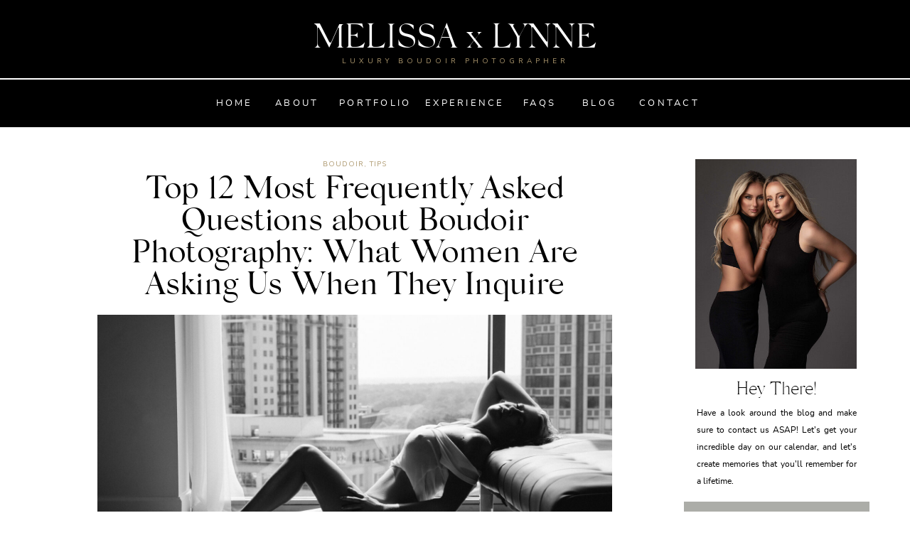

--- FILE ---
content_type: text/html; charset=UTF-8
request_url: https://melissaandlynneboudoir.com/top-12-most-frequently-asked-questions-about-boudoir-photography-what-women-are-asking-us-when-they-inquire/
body_size: 22062
content:
<!DOCTYPE html>
<html lang="en-US" class="d">
<head>
<link rel="stylesheet" type="text/css" href="//lib.showit.co/engine/2.4.3/showit.css" />
<meta name='robots' content='index, follow, max-image-preview:large, max-snippet:-1, max-video-preview:-1' />

	<!-- This site is optimized with the Yoast SEO plugin v20.11 - https://yoast.com/wordpress/plugins/seo/ -->
	<title>Top 12 Most Frequently Asked Questions about Boudoir Photography: What Women Are Asking Us When They Inquire - Showit Blog</title>
	<link rel="canonical" href="https://melissaandlynneboudoir.com/top-12-most-frequently-asked-questions-about-boudoir-photography-what-women-are-asking-us-when-they-inquire/" />
	<meta property="og:locale" content="en_US" />
	<meta property="og:type" content="article" />
	<meta property="og:title" content="Top 12 Most Frequently Asked Questions about Boudoir Photography: What Women Are Asking Us When They Inquire - Showit Blog" />
	<meta property="og:description" content="Atlanta + Miami Boudoir Photography &#8211; Frequently Asked Questions The thought of a boudoir session can be scary. When talking to women about their sessions, we get asked all kinds of questions. So we wanted to compile a list of our 12 most frequently asked questions to give you some insight on preparing for a [&hellip;]" />
	<meta property="og:url" content="https://melissaandlynneboudoir.com/top-12-most-frequently-asked-questions-about-boudoir-photography-what-women-are-asking-us-when-they-inquire/" />
	<meta property="og:site_name" content="Showit Blog" />
	<meta property="article:published_time" content="2023-06-05T22:59:43+00:00" />
	<meta property="article:modified_time" content="2023-06-06T00:07:22+00:00" />
	<meta property="og:image" content="https://melissaandlynneboudoir.com/wp-content/uploads/2023/06/Atlanta-Boudoir-Photographer-Roberta-38-scaled.jpg" />
	<meta property="og:image:width" content="2560" />
	<meta property="og:image:height" content="1706" />
	<meta property="og:image:type" content="image/jpeg" />
	<meta name="author" content="Raven Beasley" />
	<meta name="twitter:card" content="summary_large_image" />
	<meta name="twitter:label1" content="Written by" />
	<meta name="twitter:data1" content="Raven Beasley" />
	<meta name="twitter:label2" content="Est. reading time" />
	<meta name="twitter:data2" content="5 minutes" />
	<script type="application/ld+json" class="yoast-schema-graph">{"@context":"https://schema.org","@graph":[{"@type":"WebPage","@id":"https://melissaandlynneboudoir.com/top-12-most-frequently-asked-questions-about-boudoir-photography-what-women-are-asking-us-when-they-inquire/","url":"https://melissaandlynneboudoir.com/top-12-most-frequently-asked-questions-about-boudoir-photography-what-women-are-asking-us-when-they-inquire/","name":"Top 12 Most Frequently Asked Questions about Boudoir Photography: What Women Are Asking Us When They Inquire - Showit Blog","isPartOf":{"@id":"https://melissaandlynneboudoir.com/#website"},"primaryImageOfPage":{"@id":"https://melissaandlynneboudoir.com/top-12-most-frequently-asked-questions-about-boudoir-photography-what-women-are-asking-us-when-they-inquire/#primaryimage"},"image":{"@id":"https://melissaandlynneboudoir.com/top-12-most-frequently-asked-questions-about-boudoir-photography-what-women-are-asking-us-when-they-inquire/#primaryimage"},"thumbnailUrl":"https://melissaandlynneboudoir.com/wp-content/uploads/2023/06/Atlanta-Boudoir-Photographer-Roberta-38-scaled.jpg","datePublished":"2023-06-05T22:59:43+00:00","dateModified":"2023-06-06T00:07:22+00:00","author":{"@id":"https://melissaandlynneboudoir.com/#/schema/person/d6de7318a44ce6912ffd6ffa89e14f59"},"breadcrumb":{"@id":"https://melissaandlynneboudoir.com/top-12-most-frequently-asked-questions-about-boudoir-photography-what-women-are-asking-us-when-they-inquire/#breadcrumb"},"inLanguage":"en-US","potentialAction":[{"@type":"ReadAction","target":["https://melissaandlynneboudoir.com/top-12-most-frequently-asked-questions-about-boudoir-photography-what-women-are-asking-us-when-they-inquire/"]}]},{"@type":"ImageObject","inLanguage":"en-US","@id":"https://melissaandlynneboudoir.com/top-12-most-frequently-asked-questions-about-boudoir-photography-what-women-are-asking-us-when-they-inquire/#primaryimage","url":"https://melissaandlynneboudoir.com/wp-content/uploads/2023/06/Atlanta-Boudoir-Photographer-Roberta-38-scaled.jpg","contentUrl":"https://melissaandlynneboudoir.com/wp-content/uploads/2023/06/Atlanta-Boudoir-Photographer-Roberta-38-scaled.jpg","width":2560,"height":1706},{"@type":"BreadcrumbList","@id":"https://melissaandlynneboudoir.com/top-12-most-frequently-asked-questions-about-boudoir-photography-what-women-are-asking-us-when-they-inquire/#breadcrumb","itemListElement":[{"@type":"ListItem","position":1,"name":"Home","item":"https://melissaandlynneboudoir.com/"},{"@type":"ListItem","position":2,"name":"Blog","item":"https://melissaandlynneboudoir.com/blog/"},{"@type":"ListItem","position":3,"name":"Top 12 Most Frequently Asked Questions about Boudoir Photography: What Women Are Asking Us When They Inquire"}]},{"@type":"WebSite","@id":"https://melissaandlynneboudoir.com/#website","url":"https://melissaandlynneboudoir.com/","name":"Showit Blog","description":"Your SUPER-powered WP Engine Site","potentialAction":[{"@type":"SearchAction","target":{"@type":"EntryPoint","urlTemplate":"https://melissaandlynneboudoir.com/?s={search_term_string}"},"query-input":"required name=search_term_string"}],"inLanguage":"en-US"},{"@type":"Person","@id":"https://melissaandlynneboudoir.com/#/schema/person/d6de7318a44ce6912ffd6ffa89e14f59","name":"Raven Beasley","image":{"@type":"ImageObject","inLanguage":"en-US","@id":"https://melissaandlynneboudoir.com/#/schema/person/image/","url":"https://secure.gravatar.com/avatar/19ea1a3d52feadd0eda8cdfb4a2a3aaabf57edf054b1d82f1be8800d9023a9cf?s=96&d=mm&r=g","contentUrl":"https://secure.gravatar.com/avatar/19ea1a3d52feadd0eda8cdfb4a2a3aaabf57edf054b1d82f1be8800d9023a9cf?s=96&d=mm&r=g","caption":"Raven Beasley"},"url":"https://melissaandlynneboudoir.com/author/melissaandlynnephotographygmail-com/"}]}</script>
	<!-- / Yoast SEO plugin. -->


<link rel="alternate" type="application/rss+xml" title="Showit Blog &raquo; Feed" href="https://melissaandlynneboudoir.com/feed/" />
<link rel="alternate" type="application/rss+xml" title="Showit Blog &raquo; Comments Feed" href="https://melissaandlynneboudoir.com/comments/feed/" />
<link rel="alternate" type="application/rss+xml" title="Showit Blog &raquo; Top 12 Most Frequently Asked Questions about Boudoir Photography: What Women Are Asking Us When They Inquire Comments Feed" href="https://melissaandlynneboudoir.com/top-12-most-frequently-asked-questions-about-boudoir-photography-what-women-are-asking-us-when-they-inquire/feed/" />
<script type="text/javascript">
/* <![CDATA[ */
window._wpemojiSettings = {"baseUrl":"https:\/\/s.w.org\/images\/core\/emoji\/16.0.1\/72x72\/","ext":".png","svgUrl":"https:\/\/s.w.org\/images\/core\/emoji\/16.0.1\/svg\/","svgExt":".svg","source":{"concatemoji":"https:\/\/melissaandlynneboudoir.com\/wp-includes\/js\/wp-emoji-release.min.js?ver=6.8.3"}};
/*! This file is auto-generated */
!function(s,n){var o,i,e;function c(e){try{var t={supportTests:e,timestamp:(new Date).valueOf()};sessionStorage.setItem(o,JSON.stringify(t))}catch(e){}}function p(e,t,n){e.clearRect(0,0,e.canvas.width,e.canvas.height),e.fillText(t,0,0);var t=new Uint32Array(e.getImageData(0,0,e.canvas.width,e.canvas.height).data),a=(e.clearRect(0,0,e.canvas.width,e.canvas.height),e.fillText(n,0,0),new Uint32Array(e.getImageData(0,0,e.canvas.width,e.canvas.height).data));return t.every(function(e,t){return e===a[t]})}function u(e,t){e.clearRect(0,0,e.canvas.width,e.canvas.height),e.fillText(t,0,0);for(var n=e.getImageData(16,16,1,1),a=0;a<n.data.length;a++)if(0!==n.data[a])return!1;return!0}function f(e,t,n,a){switch(t){case"flag":return n(e,"\ud83c\udff3\ufe0f\u200d\u26a7\ufe0f","\ud83c\udff3\ufe0f\u200b\u26a7\ufe0f")?!1:!n(e,"\ud83c\udde8\ud83c\uddf6","\ud83c\udde8\u200b\ud83c\uddf6")&&!n(e,"\ud83c\udff4\udb40\udc67\udb40\udc62\udb40\udc65\udb40\udc6e\udb40\udc67\udb40\udc7f","\ud83c\udff4\u200b\udb40\udc67\u200b\udb40\udc62\u200b\udb40\udc65\u200b\udb40\udc6e\u200b\udb40\udc67\u200b\udb40\udc7f");case"emoji":return!a(e,"\ud83e\udedf")}return!1}function g(e,t,n,a){var r="undefined"!=typeof WorkerGlobalScope&&self instanceof WorkerGlobalScope?new OffscreenCanvas(300,150):s.createElement("canvas"),o=r.getContext("2d",{willReadFrequently:!0}),i=(o.textBaseline="top",o.font="600 32px Arial",{});return e.forEach(function(e){i[e]=t(o,e,n,a)}),i}function t(e){var t=s.createElement("script");t.src=e,t.defer=!0,s.head.appendChild(t)}"undefined"!=typeof Promise&&(o="wpEmojiSettingsSupports",i=["flag","emoji"],n.supports={everything:!0,everythingExceptFlag:!0},e=new Promise(function(e){s.addEventListener("DOMContentLoaded",e,{once:!0})}),new Promise(function(t){var n=function(){try{var e=JSON.parse(sessionStorage.getItem(o));if("object"==typeof e&&"number"==typeof e.timestamp&&(new Date).valueOf()<e.timestamp+604800&&"object"==typeof e.supportTests)return e.supportTests}catch(e){}return null}();if(!n){if("undefined"!=typeof Worker&&"undefined"!=typeof OffscreenCanvas&&"undefined"!=typeof URL&&URL.createObjectURL&&"undefined"!=typeof Blob)try{var e="postMessage("+g.toString()+"("+[JSON.stringify(i),f.toString(),p.toString(),u.toString()].join(",")+"));",a=new Blob([e],{type:"text/javascript"}),r=new Worker(URL.createObjectURL(a),{name:"wpTestEmojiSupports"});return void(r.onmessage=function(e){c(n=e.data),r.terminate(),t(n)})}catch(e){}c(n=g(i,f,p,u))}t(n)}).then(function(e){for(var t in e)n.supports[t]=e[t],n.supports.everything=n.supports.everything&&n.supports[t],"flag"!==t&&(n.supports.everythingExceptFlag=n.supports.everythingExceptFlag&&n.supports[t]);n.supports.everythingExceptFlag=n.supports.everythingExceptFlag&&!n.supports.flag,n.DOMReady=!1,n.readyCallback=function(){n.DOMReady=!0}}).then(function(){return e}).then(function(){var e;n.supports.everything||(n.readyCallback(),(e=n.source||{}).concatemoji?t(e.concatemoji):e.wpemoji&&e.twemoji&&(t(e.twemoji),t(e.wpemoji)))}))}((window,document),window._wpemojiSettings);
/* ]]> */
</script>
<style id='wp-emoji-styles-inline-css' type='text/css'>

	img.wp-smiley, img.emoji {
		display: inline !important;
		border: none !important;
		box-shadow: none !important;
		height: 1em !important;
		width: 1em !important;
		margin: 0 0.07em !important;
		vertical-align: -0.1em !important;
		background: none !important;
		padding: 0 !important;
	}
</style>
<link rel='stylesheet' id='wp-block-library-css' href='https://melissaandlynneboudoir.com/wp-includes/css/dist/block-library/style.min.css?ver=6.8.3' type='text/css' media='all' />
<style id='classic-theme-styles-inline-css' type='text/css'>
/*! This file is auto-generated */
.wp-block-button__link{color:#fff;background-color:#32373c;border-radius:9999px;box-shadow:none;text-decoration:none;padding:calc(.667em + 2px) calc(1.333em + 2px);font-size:1.125em}.wp-block-file__button{background:#32373c;color:#fff;text-decoration:none}
</style>
<style id='global-styles-inline-css' type='text/css'>
:root{--wp--preset--aspect-ratio--square: 1;--wp--preset--aspect-ratio--4-3: 4/3;--wp--preset--aspect-ratio--3-4: 3/4;--wp--preset--aspect-ratio--3-2: 3/2;--wp--preset--aspect-ratio--2-3: 2/3;--wp--preset--aspect-ratio--16-9: 16/9;--wp--preset--aspect-ratio--9-16: 9/16;--wp--preset--color--black: #000000;--wp--preset--color--cyan-bluish-gray: #abb8c3;--wp--preset--color--white: #ffffff;--wp--preset--color--pale-pink: #f78da7;--wp--preset--color--vivid-red: #cf2e2e;--wp--preset--color--luminous-vivid-orange: #ff6900;--wp--preset--color--luminous-vivid-amber: #fcb900;--wp--preset--color--light-green-cyan: #7bdcb5;--wp--preset--color--vivid-green-cyan: #00d084;--wp--preset--color--pale-cyan-blue: #8ed1fc;--wp--preset--color--vivid-cyan-blue: #0693e3;--wp--preset--color--vivid-purple: #9b51e0;--wp--preset--gradient--vivid-cyan-blue-to-vivid-purple: linear-gradient(135deg,rgba(6,147,227,1) 0%,rgb(155,81,224) 100%);--wp--preset--gradient--light-green-cyan-to-vivid-green-cyan: linear-gradient(135deg,rgb(122,220,180) 0%,rgb(0,208,130) 100%);--wp--preset--gradient--luminous-vivid-amber-to-luminous-vivid-orange: linear-gradient(135deg,rgba(252,185,0,1) 0%,rgba(255,105,0,1) 100%);--wp--preset--gradient--luminous-vivid-orange-to-vivid-red: linear-gradient(135deg,rgba(255,105,0,1) 0%,rgb(207,46,46) 100%);--wp--preset--gradient--very-light-gray-to-cyan-bluish-gray: linear-gradient(135deg,rgb(238,238,238) 0%,rgb(169,184,195) 100%);--wp--preset--gradient--cool-to-warm-spectrum: linear-gradient(135deg,rgb(74,234,220) 0%,rgb(151,120,209) 20%,rgb(207,42,186) 40%,rgb(238,44,130) 60%,rgb(251,105,98) 80%,rgb(254,248,76) 100%);--wp--preset--gradient--blush-light-purple: linear-gradient(135deg,rgb(255,206,236) 0%,rgb(152,150,240) 100%);--wp--preset--gradient--blush-bordeaux: linear-gradient(135deg,rgb(254,205,165) 0%,rgb(254,45,45) 50%,rgb(107,0,62) 100%);--wp--preset--gradient--luminous-dusk: linear-gradient(135deg,rgb(255,203,112) 0%,rgb(199,81,192) 50%,rgb(65,88,208) 100%);--wp--preset--gradient--pale-ocean: linear-gradient(135deg,rgb(255,245,203) 0%,rgb(182,227,212) 50%,rgb(51,167,181) 100%);--wp--preset--gradient--electric-grass: linear-gradient(135deg,rgb(202,248,128) 0%,rgb(113,206,126) 100%);--wp--preset--gradient--midnight: linear-gradient(135deg,rgb(2,3,129) 0%,rgb(40,116,252) 100%);--wp--preset--font-size--small: 13px;--wp--preset--font-size--medium: 20px;--wp--preset--font-size--large: 36px;--wp--preset--font-size--x-large: 42px;--wp--preset--spacing--20: 0.44rem;--wp--preset--spacing--30: 0.67rem;--wp--preset--spacing--40: 1rem;--wp--preset--spacing--50: 1.5rem;--wp--preset--spacing--60: 2.25rem;--wp--preset--spacing--70: 3.38rem;--wp--preset--spacing--80: 5.06rem;--wp--preset--shadow--natural: 6px 6px 9px rgba(0, 0, 0, 0.2);--wp--preset--shadow--deep: 12px 12px 50px rgba(0, 0, 0, 0.4);--wp--preset--shadow--sharp: 6px 6px 0px rgba(0, 0, 0, 0.2);--wp--preset--shadow--outlined: 6px 6px 0px -3px rgba(255, 255, 255, 1), 6px 6px rgba(0, 0, 0, 1);--wp--preset--shadow--crisp: 6px 6px 0px rgba(0, 0, 0, 1);}:where(.is-layout-flex){gap: 0.5em;}:where(.is-layout-grid){gap: 0.5em;}body .is-layout-flex{display: flex;}.is-layout-flex{flex-wrap: wrap;align-items: center;}.is-layout-flex > :is(*, div){margin: 0;}body .is-layout-grid{display: grid;}.is-layout-grid > :is(*, div){margin: 0;}:where(.wp-block-columns.is-layout-flex){gap: 2em;}:where(.wp-block-columns.is-layout-grid){gap: 2em;}:where(.wp-block-post-template.is-layout-flex){gap: 1.25em;}:where(.wp-block-post-template.is-layout-grid){gap: 1.25em;}.has-black-color{color: var(--wp--preset--color--black) !important;}.has-cyan-bluish-gray-color{color: var(--wp--preset--color--cyan-bluish-gray) !important;}.has-white-color{color: var(--wp--preset--color--white) !important;}.has-pale-pink-color{color: var(--wp--preset--color--pale-pink) !important;}.has-vivid-red-color{color: var(--wp--preset--color--vivid-red) !important;}.has-luminous-vivid-orange-color{color: var(--wp--preset--color--luminous-vivid-orange) !important;}.has-luminous-vivid-amber-color{color: var(--wp--preset--color--luminous-vivid-amber) !important;}.has-light-green-cyan-color{color: var(--wp--preset--color--light-green-cyan) !important;}.has-vivid-green-cyan-color{color: var(--wp--preset--color--vivid-green-cyan) !important;}.has-pale-cyan-blue-color{color: var(--wp--preset--color--pale-cyan-blue) !important;}.has-vivid-cyan-blue-color{color: var(--wp--preset--color--vivid-cyan-blue) !important;}.has-vivid-purple-color{color: var(--wp--preset--color--vivid-purple) !important;}.has-black-background-color{background-color: var(--wp--preset--color--black) !important;}.has-cyan-bluish-gray-background-color{background-color: var(--wp--preset--color--cyan-bluish-gray) !important;}.has-white-background-color{background-color: var(--wp--preset--color--white) !important;}.has-pale-pink-background-color{background-color: var(--wp--preset--color--pale-pink) !important;}.has-vivid-red-background-color{background-color: var(--wp--preset--color--vivid-red) !important;}.has-luminous-vivid-orange-background-color{background-color: var(--wp--preset--color--luminous-vivid-orange) !important;}.has-luminous-vivid-amber-background-color{background-color: var(--wp--preset--color--luminous-vivid-amber) !important;}.has-light-green-cyan-background-color{background-color: var(--wp--preset--color--light-green-cyan) !important;}.has-vivid-green-cyan-background-color{background-color: var(--wp--preset--color--vivid-green-cyan) !important;}.has-pale-cyan-blue-background-color{background-color: var(--wp--preset--color--pale-cyan-blue) !important;}.has-vivid-cyan-blue-background-color{background-color: var(--wp--preset--color--vivid-cyan-blue) !important;}.has-vivid-purple-background-color{background-color: var(--wp--preset--color--vivid-purple) !important;}.has-black-border-color{border-color: var(--wp--preset--color--black) !important;}.has-cyan-bluish-gray-border-color{border-color: var(--wp--preset--color--cyan-bluish-gray) !important;}.has-white-border-color{border-color: var(--wp--preset--color--white) !important;}.has-pale-pink-border-color{border-color: var(--wp--preset--color--pale-pink) !important;}.has-vivid-red-border-color{border-color: var(--wp--preset--color--vivid-red) !important;}.has-luminous-vivid-orange-border-color{border-color: var(--wp--preset--color--luminous-vivid-orange) !important;}.has-luminous-vivid-amber-border-color{border-color: var(--wp--preset--color--luminous-vivid-amber) !important;}.has-light-green-cyan-border-color{border-color: var(--wp--preset--color--light-green-cyan) !important;}.has-vivid-green-cyan-border-color{border-color: var(--wp--preset--color--vivid-green-cyan) !important;}.has-pale-cyan-blue-border-color{border-color: var(--wp--preset--color--pale-cyan-blue) !important;}.has-vivid-cyan-blue-border-color{border-color: var(--wp--preset--color--vivid-cyan-blue) !important;}.has-vivid-purple-border-color{border-color: var(--wp--preset--color--vivid-purple) !important;}.has-vivid-cyan-blue-to-vivid-purple-gradient-background{background: var(--wp--preset--gradient--vivid-cyan-blue-to-vivid-purple) !important;}.has-light-green-cyan-to-vivid-green-cyan-gradient-background{background: var(--wp--preset--gradient--light-green-cyan-to-vivid-green-cyan) !important;}.has-luminous-vivid-amber-to-luminous-vivid-orange-gradient-background{background: var(--wp--preset--gradient--luminous-vivid-amber-to-luminous-vivid-orange) !important;}.has-luminous-vivid-orange-to-vivid-red-gradient-background{background: var(--wp--preset--gradient--luminous-vivid-orange-to-vivid-red) !important;}.has-very-light-gray-to-cyan-bluish-gray-gradient-background{background: var(--wp--preset--gradient--very-light-gray-to-cyan-bluish-gray) !important;}.has-cool-to-warm-spectrum-gradient-background{background: var(--wp--preset--gradient--cool-to-warm-spectrum) !important;}.has-blush-light-purple-gradient-background{background: var(--wp--preset--gradient--blush-light-purple) !important;}.has-blush-bordeaux-gradient-background{background: var(--wp--preset--gradient--blush-bordeaux) !important;}.has-luminous-dusk-gradient-background{background: var(--wp--preset--gradient--luminous-dusk) !important;}.has-pale-ocean-gradient-background{background: var(--wp--preset--gradient--pale-ocean) !important;}.has-electric-grass-gradient-background{background: var(--wp--preset--gradient--electric-grass) !important;}.has-midnight-gradient-background{background: var(--wp--preset--gradient--midnight) !important;}.has-small-font-size{font-size: var(--wp--preset--font-size--small) !important;}.has-medium-font-size{font-size: var(--wp--preset--font-size--medium) !important;}.has-large-font-size{font-size: var(--wp--preset--font-size--large) !important;}.has-x-large-font-size{font-size: var(--wp--preset--font-size--x-large) !important;}
:where(.wp-block-post-template.is-layout-flex){gap: 1.25em;}:where(.wp-block-post-template.is-layout-grid){gap: 1.25em;}
:where(.wp-block-columns.is-layout-flex){gap: 2em;}:where(.wp-block-columns.is-layout-grid){gap: 2em;}
:root :where(.wp-block-pullquote){font-size: 1.5em;line-height: 1.6;}
</style>
<link rel='stylesheet' id='LeadConnector-css' href='https://melissaandlynneboudoir.com/wp-content/plugins/leadconnector/public/css/lc-public.css?ver=1.7' type='text/css' media='all' />
<link rel='stylesheet' id='pub-style-css' href='https://melissaandlynneboudoir.com/wp-content/themes/showit/pubs/frz5kemor-odvr2q3ftxjg/20250801161907Sq496kq/assets/pub.css?ver=1754065154' type='text/css' media='all' />
<script type="text/javascript" src="https://melissaandlynneboudoir.com/wp-includes/js/jquery/jquery.min.js?ver=3.7.1" id="jquery-core-js"></script>
<script type="text/javascript" id="jquery-core-js-after">
/* <![CDATA[ */
$ = jQuery;
/* ]]> */
</script>
<script type="text/javascript" src="https://melissaandlynneboudoir.com/wp-content/themes/showit/pubs/frz5kemor-odvr2q3ftxjg/20250801161907Sq496kq/assets/pub.js?ver=1754065154" id="pub-script-js"></script>
<link rel="https://api.w.org/" href="https://melissaandlynneboudoir.com/wp-json/" /><link rel="alternate" title="JSON" type="application/json" href="https://melissaandlynneboudoir.com/wp-json/wp/v2/posts/31" /><link rel="EditURI" type="application/rsd+xml" title="RSD" href="https://melissaandlynneboudoir.com/xmlrpc.php?rsd" />
<link rel='shortlink' href='https://melissaandlynneboudoir.com/?p=31' />
<link rel="alternate" title="oEmbed (JSON)" type="application/json+oembed" href="https://melissaandlynneboudoir.com/wp-json/oembed/1.0/embed?url=https%3A%2F%2Fmelissaandlynneboudoir.com%2Ftop-12-most-frequently-asked-questions-about-boudoir-photography-what-women-are-asking-us-when-they-inquire%2F" />
<link rel="alternate" title="oEmbed (XML)" type="text/xml+oembed" href="https://melissaandlynneboudoir.com/wp-json/oembed/1.0/embed?url=https%3A%2F%2Fmelissaandlynneboudoir.com%2Ftop-12-most-frequently-asked-questions-about-boudoir-photography-what-women-are-asking-us-when-they-inquire%2F&#038;format=xml" />

<meta charset="UTF-8" />
<meta name="viewport" content="width=device-width, initial-scale=1" />
<link rel="preconnect" href="https://static.showit.co" />

<link rel="preconnect" href="https://fonts.googleapis.com">
<link rel="preconnect" href="https://fonts.gstatic.com" crossorigin>
<link href="https://fonts.googleapis.com/css?family=Libre+Franklin:regular|Nunito+Sans:regular|Cormorant:regular|Libre+Franklin:300" rel="stylesheet" type="text/css"/>
<style>
@font-face{font-family:Silk Serif Light;src:url('//static.showit.co/file/WJBLX10PTymqh5K3GYCNpQ/211944/silk_serif_light-webfont.woff');}
@font-face{font-family:Silk Serif Extra Light;src:url('//static.showit.co/file/nb6ebvuLQie-jr9LjEMadQ/211944/silk_serif_extralight-webfont.woff');}
@font-face{font-family:Nunito Sans Regular;src:url('//static.showit.co/file/D9nVSLOnSmuhZ7PvJrG8VQ/211944/nunitosans-regular-webfont.woff');}
@font-face{font-family:Silk Serif Regular;src:url('//static.showit.co/file/Jlt_zX-9SoSh9lfm6l-evg/211944/silk_serif_regular-webfont.woff');}
@font-face{font-family:Nunito Sans Light Italic;src:url('//static.showit.co/file/vDtaaWS1QkKvVFxcRQTK1w/211944/nunitosans-lightitalic-webfont.woff');}
@font-face{font-family:Silk Serif Light Italic;src:url('//static.showit.co/file/HUIZynVXRgGr1SIzI2G61Q/211944/silk_serif_light_italic-webfont.woff');}
@font-face{font-family:Nunito Sans Light;src:url('//static.showit.co/file/gaBJZP26Tdq_EPAjWB0Z6g/211944/nunitosans-light-webfont.woff');}
</style>
<script id="init_data" type="application/json">
{"mobile":{"w":320},"desktop":{"w":1200,"defaultTrIn":{"type":"fade"},"defaultTrOut":{"type":"fade"},"bgFillType":"color","bgColor":"#000000:0"},"sid":"frz5kemor-odvr2q3ftxjg","break":768,"assetURL":"//static.showit.co","contactFormId":"211944/349741","cfAction":"aHR0cHM6Ly9jbGllbnRzZXJ2aWNlLnNob3dpdC5jby9jb250YWN0Zm9ybQ==","sgAction":"aHR0cHM6Ly9jbGllbnRzZXJ2aWNlLnNob3dpdC5jby9zb2NpYWxncmlk","blockData":[{"slug":"mobile-menu-closed","visible":"m","states":[],"d":{"h":100,"w":1200,"locking":{"side":"t","scrollOffset":1},"bgFillType":"color","bgColor":"#ffffff","bgMediaType":"none"},"m":{"h":71,"w":320,"locking":{"side":"st","scrollOffset":1},"bgFillType":"color","bgColor":"colors-7","bgMediaType":"none"}},{"slug":"mobile-menu-open","visible":"m","states":[],"d":{"h":200,"w":1200,"bgFillType":"color","bgColor":"#ffffff","bgMediaType":"none"},"m":{"h":451,"w":320,"locking":{"side":"t","offset":60},"nature":"dH","bgFillType":"color","bgColor":"colors-0","bgMediaType":"none"}},{"slug":"navigation-bar-desktop","visible":"d","states":[],"d":{"h":179,"w":1200,"locking":{"side":"st","scrollOffset":1},"bgFillType":"color","bgColor":"colors-0","bgMediaType":"none"},"m":{"h":75,"w":320,"locking":{"side":"st","scrollOffset":1},"bgFillType":"color","bgColor":"#ffffff","bgMediaType":"none"}},{"slug":"side-bar-desktop-only","visible":"d","states":[],"d":{"h":5,"w":1200,"locking":{},"bgFillType":"color","bgColor":"colors-7","bgMediaType":"none"},"m":{"h":200,"w":320,"bgFillType":"color","bgColor":"colors-7","bgMediaType":"none"}},{"slug":"blog-titles","visible":"a","states":[],"d":{"h":633,"w":1200,"nature":"dH","bgFillType":"color","bgColor":"colors-7","bgMediaType":"none"},"m":{"h":292,"w":320,"nature":"dH","bgFillType":"color","bgColor":"colors-7","bgMediaType":"none"}},{"slug":"blog-text-area","visible":"a","states":[],"d":{"h":624,"w":1200,"nature":"dH","bgFillType":"color","bgColor":"#FFFFFF","bgMediaType":"none"},"m":{"h":989,"w":320,"nature":"dH","bgFillType":"color","bgColor":"#FFFFFF","bgMediaType":"none"}},{"slug":"next-and-prev-posts","visible":"a","states":[],"d":{"h":60,"w":1200,"nature":"dH","bgFillType":"color","bgColor":"colors-7","bgMediaType":"none"},"m":{"h":75,"w":320,"nature":"dH","bgFillType":"color","bgColor":"colors-7","bgMediaType":"none"}},{"slug":"intro-bar","visible":"a","states":[],"d":{"h":681,"w":1200,"bgFillType":"color","bgColor":"colors-5","bgMediaType":"none"},"m":{"h":567,"w":320,"bgFillType":"color","bgColor":"colors-5","bgMediaType":"none"}},{"slug":"as-seen-in","visible":"a","states":[],"d":{"h":246,"w":1200,"bgFillType":"color","bgColor":"#ffffff","bgMediaType":"none"},"m":{"h":111,"w":320,"bgFillType":"color","bgColor":"#ffffff","bgMediaType":"none"}},{"slug":"footer","visible":"a","states":[],"d":{"h":532,"w":1200,"bgFillType":"color","bgColor":"colors-0","bgMediaType":"none"},"m":{"h":674,"w":320,"bgFillType":"color","bgColor":"colors-0","bgMediaType":"none"}}],"elementData":[{"type":"text","visible":"d","id":"mobile-menu-closed_0","blockId":"mobile-menu-closed","m":{"x":53,"y":41,"w":83,"h":21,"a":0},"d":{"x":1123,"y":29,"w":41,"h":26.01,"a":0}},{"type":"text","visible":"d","id":"mobile-menu-closed_1","blockId":"mobile-menu-closed","m":{"x":53,"y":41,"w":83,"h":21,"a":0},"d":{"x":1014.505,"y":29,"w":70,"h":26.01,"a":0}},{"type":"text","visible":"d","id":"mobile-menu-closed_2","blockId":"mobile-menu-closed","m":{"x":53,"y":41,"w":83,"h":21,"a":0},"d":{"x":909.001,"y":29,"w":67.008,"h":26.01,"a":0}},{"type":"text","visible":"d","id":"mobile-menu-closed_3","blockId":"mobile-menu-closed","m":{"x":53,"y":41,"w":83,"h":21,"a":0},"d":{"x":819.496,"y":29,"w":51.01,"h":26.01,"a":0}},{"type":"text","visible":"d","id":"mobile-menu-closed_4","blockId":"mobile-menu-closed","m":{"x":53,"y":41,"w":83,"h":21,"a":0},"d":{"x":735,"y":29,"w":46,"h":26.01,"a":0}},{"type":"icon","visible":"m","id":"mobile-menu-closed_5","blockId":"mobile-menu-closed","m":{"x":270,"y":21,"w":43,"h":33,"a":0},"d":{"x":575,"y":14,"w":100,"h":100,"a":0},"pc":[{"type":"show","block":"mobile-menu-open"}]},{"type":"text","visible":"a","id":"mobile-menu-closed_6","blockId":"mobile-menu-closed","m":{"x":26,"y":43,"w":227,"h":13,"a":0},"d":{"x":94,"y":348,"w":182,"h":16,"a":0}},{"type":"text","visible":"a","id":"mobile-menu-closed_7","blockId":"mobile-menu-closed","m":{"x":9,"y":16,"w":261,"h":31,"a":0},"d":{"x":94,"y":313,"w":185,"h":35,"a":0}},{"type":"text","visible":"a","id":"mobile-menu-open_0","blockId":"mobile-menu-open","m":{"x":117,"y":154,"w":86,"h":17,"a":0},"d":{"x":279,"y":43,"w":55,"h":14,"a":0},"pc":[{"type":"hide","block":"mobile-menu-open"}]},{"type":"text","visible":"a","id":"mobile-menu-open_1","blockId":"mobile-menu-open","m":{"x":131,"y":131,"w":59,"h":13,"a":0},"d":{"x":179,"y":41,"w":51,"h":18,"a":0},"pc":[{"type":"hide","block":"mobile-menu-open"}]},{"type":"text","visible":"a","id":"mobile-menu-open_2","blockId":"mobile-menu-open","m":{"x":92,"y":178,"w":136,"h":16,"a":0},"d":{"x":379,"y":41,"w":94,"h":18,"a":0},"pc":[{"type":"hide","block":"mobile-menu-open"}]},{"type":"text","visible":"a","id":"mobile-menu-open_3","blockId":"mobile-menu-open","m":{"x":125,"y":271,"w":71,"h":15,"a":0},"d":{"x":845,"y":42,"w":58,"h":14,"a":0},"pc":[{"type":"hide","block":"mobile-menu-open"}]},{"type":"text","visible":"a","id":"mobile-menu-open_4","blockId":"mobile-menu-open","m":{"x":90,"y":201,"w":140,"h":15,"a":0},"d":{"x":726,"y":41,"w":79,"h":18,"a":0},"pc":[{"type":"hide","block":"mobile-menu-open"}]},{"type":"text","visible":"a","id":"mobile-menu-open_5","blockId":"mobile-menu-open","m":{"x":110,"y":294,"w":101,"h":14,"a":0},"d":{"x":943,"y":41,"w":78,"h":18,"a":0},"pc":[{"type":"hide","block":"mobile-menu-open"}]},{"type":"text","visible":"m","id":"mobile-menu-open_6","blockId":"mobile-menu-open","m":{"x":96,"y":328,"w":128,"h":17,"a":0},"d":{"x":543,"y":91,"w":114,"h":19,"a":0},"pc":[{"type":"hide","block":"mobile-menu-open"}]},{"type":"text","visible":"a","id":"mobile-menu-open_7","blockId":"mobile-menu-open","m":{"x":90,"y":248,"w":140,"h":15,"a":0},"d":{"x":726,"y":41,"w":79,"h":18,"a":0},"pc":[{"type":"hide","block":"mobile-menu-open"}]},{"type":"text","visible":"a","id":"mobile-menu-open_8","blockId":"mobile-menu-open","m":{"x":47,"y":91,"w":227,"h":13,"a":0},"d":{"x":94,"y":348,"w":182,"h":16,"a":0}},{"type":"text","visible":"a","id":"mobile-menu-open_9","blockId":"mobile-menu-open","m":{"x":30,"y":64,"w":261,"h":31,"a":0},"d":{"x":94,"y":313,"w":185,"h":35,"a":0}},{"type":"icon","visible":"m","id":"mobile-menu-open_10","blockId":"mobile-menu-open","m":{"x":8,"y":5,"w":29,"h":21,"a":0},"d":{"x":575,"y":14,"w":100,"h":100,"a":0},"pc":[{"type":"hide","block":"mobile-menu-open"}]},{"type":"text","visible":"a","id":"mobile-menu-open_11","blockId":"mobile-menu-open","m":{"x":35,"y":8,"w":44,"h":16,"a":0},"d":{"x":1133,"y":261,"w":75,"h":16,"a":90,"lockH":"r"},"pc":[{"type":"hide","block":"mobile-menu-open"}]},{"type":"text","visible":"a","id":"mobile-menu-open_12","blockId":"mobile-menu-open","m":{"x":125,"y":224,"w":71,"h":15,"a":0},"d":{"x":845,"y":42,"w":58,"h":14,"a":0},"pc":[{"type":"hide","block":"mobile-menu-open"}]},{"type":"text","visible":"d","id":"navigation-bar-desktop_0","blockId":"navigation-bar-desktop","m":{"x":6,"y":20,"w":46,"h":21,"a":0},"d":{"x":431,"y":78,"w":339,"h":14,"a":0}},{"type":"text","visible":"d","id":"navigation-bar-desktop_1","blockId":"navigation-bar-desktop","m":{"x":109,"y":29,"w":102,"h":17,"a":0},"d":{"x":355,"y":30,"w":490,"h":48,"a":0}},{"type":"simple","visible":"a","id":"navigation-bar-desktop_2","blockId":"navigation-bar-desktop","m":{"x":48,"y":11,"w":224,"h":52.5,"a":0},"d":{"x":-4,"y":110,"w":1209,"h":2,"a":0,"lockH":"s"}},{"type":"text","visible":"d","id":"navigation-bar-desktop_3","blockId":"navigation-bar-desktop","m":{"x":9,"y":22,"w":39,"h":21,"a":0},"d":{"x":776,"y":137,"w":54,"h":15,"a":0}},{"type":"text","visible":"d","id":"navigation-bar-desktop_4","blockId":"navigation-bar-desktop","m":{"x":9,"y":22,"w":39,"h":21,"a":0},"d":{"x":859,"y":137,"w":80,"h":15,"a":0}},{"type":"text","visible":"d","id":"navigation-bar-desktop_5","blockId":"navigation-bar-desktop","m":{"x":9,"y":22,"w":39,"h":21,"a":0},"d":{"x":692,"y":137,"w":54,"h":15,"a":0}},{"type":"text","visible":"d","id":"navigation-bar-desktop_6","blockId":"navigation-bar-desktop","m":{"x":11,"y":21,"w":42,"h":21,"a":0},"d":{"x":558,"y":137,"w":105,"h":14,"a":0}},{"type":"text","visible":"d","id":"navigation-bar-desktop_7","blockId":"navigation-bar-desktop","m":{"x":6,"y":20,"w":46,"h":21,"a":0},"d":{"x":437,"y":137,"w":91,"h":14,"a":0}},{"type":"text","visible":"d","id":"navigation-bar-desktop_8","blockId":"navigation-bar-desktop","m":{"x":9,"y":22,"w":39,"h":21,"a":0},"d":{"x":347,"y":137,"w":61,"h":13,"a":0}},{"type":"text","visible":"d","id":"navigation-bar-desktop_9","blockId":"navigation-bar-desktop","m":{"x":11,"y":21,"w":42,"h":21,"a":0},"d":{"x":262,"y":137,"w":55,"h":14,"a":0}},{"type":"simple","visible":"a","id":"side-bar-desktop-only_0","blockId":"side-bar-desktop-only","m":{"x":48,"y":30,"w":224,"h":140,"a":0},"d":{"x":922,"y":527,"w":261,"h":51,"a":0}},{"type":"text","visible":"a","id":"side-bar-desktop-only_1","blockId":"side-bar-desktop-only","m":{"x":109,"y":172,"w":102,"h":17,"a":0},"d":{"x":923,"y":528,"w":260,"h":50,"a":0}},{"type":"text","visible":"a","id":"side-bar-desktop-only_2","blockId":"side-bar-desktop-only","m":{"x":95,"y":315,"w":130.2,"h":31,"a":0},"d":{"x":940,"y":390,"w":225,"h":120,"a":0}},{"type":"text","visible":"a","id":"side-bar-desktop-only_3","blockId":"side-bar-desktop-only","m":{"x":119,"y":182,"w":102,"h":17,"a":0},"d":{"x":939,"y":357,"w":227,"h":23,"a":0}},{"type":"graphic","visible":"a","id":"side-bar-desktop-only_4","blockId":"side-bar-desktop-only","m":{"x":114,"y":60,"w":93.45,"h":140,"a":0},"d":{"x":938,"y":45,"w":227,"h":295,"a":0,"gs":{"s":50}},"c":{"key":"rkIx4x_PTr-Wf7yGVLtozg/211944/atlanta-and-miami-luxury-boudoir-photographer-6.jpg","aspect_ratio":1.50021}},{"type":"text","visible":"a","id":"blog-titles_0","blockId":"blog-titles","m":{"x":31,"y":46,"w":258,"h":51,"a":0},"d":{"x":102,"y":66,"w":714,"h":52,"a":0}},{"type":"text","visible":"a","id":"blog-titles_1","blockId":"blog-titles","m":{"x":31,"y":23,"w":258,"h":16,"a":0},"d":{"x":100,"y":37,"w":718,"h":19,"a":0}},{"type":"graphic","visible":"a","id":"blog-titles_2","blockId":"blog-titles","m":{"x":29,"y":105,"w":263,"h":172,"a":0,"lockV":"b"},"d":{"x":97,"y":131,"w":724,"h":487,"a":0,"lockV":"b"},"c":{"key":"fxPX5ScFRUaBg7-aGANhiA/shared/oregon-coast-elopement-31.jpg","aspect_ratio":1.49925}},{"type":"text","visible":"a","id":"blog-text-area_0","blockId":"blog-text-area","m":{"x":31,"y":17,"w":259,"h":947,"a":0},"d":{"x":98,"y":11,"w":723,"h":583,"a":0}},{"type":"text","visible":"a","id":"next-and-prev-posts_0","blockId":"next-and-prev-posts","m":{"x":28,"y":30,"w":128,"h":15,"a":0},"d":{"x":97,"y":21,"w":308,"h":18,"a":0}},{"type":"text","visible":"a","id":"next-and-prev-posts_1","blockId":"next-and-prev-posts","m":{"x":162,"y":30,"w":130,"h":15,"a":0},"d":{"x":531,"y":21,"w":289,"h":19,"a":0}},{"type":"simple","visible":"a","id":"intro-bar_0","blockId":"intro-bar","m":{"x":31,"y":479,"w":258,"h":41,"a":0},"d":{"x":471,"y":588,"w":260,"h":39,"a":0}},{"type":"text","visible":"a","id":"intro-bar_1","blockId":"intro-bar","m":{"x":19,"y":18,"w":283,"h":150,"a":0},"d":{"x":150,"y":55,"w":901,"h":98,"a":0}},{"type":"graphic","visible":"a","id":"intro-bar_2","blockId":"intro-bar","m":{"x":0,"y":289,"w":320,"h":154,"a":0,"gs":{"s":40}},"d":{"x":296,"y":266,"w":609,"h":269,"a":0,"o":100,"gs":{"s":50}},"c":{"key":"IE7FpshcTuSZyZrJiuxULg/211944/screenshot_2023-06-06_at_6_27_50_pm.png","aspect_ratio":2.29045}},{"type":"graphic","visible":"d","id":"intro-bar_3","blockId":"intro-bar","m":{"x":-217,"y":408,"w":136,"h":203,"a":0,"gs":{"s":40}},"d":{"x":100,"y":266,"w":217,"h":269,"a":0,"o":100,"gs":{"s":50}},"c":{"key":"cqTxbXi-QkW-WQ6bv9cBqg/211944/miami-boudoir-photographer-natascha-9.jpg","aspect_ratio":0.72629}},{"type":"text","visible":"a","id":"intro-bar_4","blockId":"intro-bar","m":{"x":37,"y":168,"w":247,"h":94,"a":0},"d":{"x":351,"y":176,"w":499,"h":59,"a":0}},{"type":"graphic","visible":"d","id":"intro-bar_5","blockId":"intro-bar","m":{"x":-217,"y":408,"w":136,"h":203,"a":0,"gs":{"s":40}},"d":{"x":886,"y":266,"w":214,"h":269,"a":0,"o":100,"gs":{"s":50}},"c":{"key":"nsZhBBoyTM-kv5mcyUGeWQ/211944/miami-boudoir-photographer-raven-47.jpg","aspect_ratio":0.66657}},{"type":"text","visible":"a","id":"intro-bar_6","blockId":"intro-bar","m":{"x":106,"y":491,"w":108,"h":18,"a":0},"d":{"x":543,"y":598,"w":114,"h":19,"a":0}},{"type":"graphic","visible":"a","id":"as-seen-in_0","blockId":"as-seen-in","m":{"x":45,"y":18,"w":64,"h":64,"a":0},"d":{"x":292,"y":37,"w":172,"h":172,"a":0},"c":{"key":"F7ISUuNpRpSAOKgbWtTzIw/211944/2022_-weddingrule_-_editors_choice.jpg","aspect_ratio":1}},{"type":"graphic","visible":"a","id":"as-seen-in_1","blockId":"as-seen-in","m":{"x":128,"y":18,"w":64,"h":64,"a":0},"d":{"x":515,"y":37,"w":172,"h":172,"a":0},"c":{"key":"voN3boTrSx-mMN7ahr2JXQ/211944/featured_on_zion_brides_2023_light.png","aspect_ratio":1}},{"type":"graphic","visible":"a","id":"as-seen-in_2","blockId":"as-seen-in","m":{"x":211,"y":18,"w":64,"h":64,"a":0},"d":{"x":737,"y":37,"w":172,"h":172,"a":0},"c":{"key":"r9jshFdxSpGLUfTGFyVXew/211944/weddingrule_featured_on_2023.png","aspect_ratio":1}},{"type":"graphic","visible":"a","id":"footer_0","blockId":"footer","m":{"x":211,"y":58,"w":91,"h":91,"a":0},"d":{"x":65,"y":38,"w":173,"h":173,"a":0},"c":{"key":"PN-Hg1S3S-qUy1RpKH9pNg/211944/miami-boudoir-photographer-silhouettes-6.jpg","aspect_ratio":1.50021}},{"type":"graphic","visible":"a","id":"footer_1","blockId":"footer","m":{"x":115,"y":58,"w":91,"h":91,"a":0},"d":{"x":245,"y":38,"w":173,"h":173,"a":0,"gs":{"s":60}},"c":{"key":"sNofyP-mQm201gS9wKJufw/211944/atlanta-and-miami-boudoir-photographer-sara-20.jpg","aspect_ratio":1.50021}},{"type":"graphic","visible":"a","id":"footer_2","blockId":"footer","m":{"x":19,"y":58,"w":91,"h":91,"a":0},"d":{"x":424,"y":38,"w":173,"h":173,"a":0,"gs":{"s":50}},"c":{"key":"qGkYmDGtRISdexiYKXe5eQ/211944/best-miami-boudoir-photographer-melissa-and-lynne-14.jpg","aspect_ratio":1.50021}},{"type":"graphic","visible":"d","id":"footer_3","blockId":"footer","m":{"x":48,"y":225,"w":224,"h":224,"a":0},"d":{"x":140,"y":226,"w":249,"h":255,"a":0},"c":{"key":"PqNAq4wCQz-PcFBMNgD3Kw/shared/melissa_lynne_couture_photography-miami_maternity_photographer-_atlanta_maternity_photographer00002.png","aspect_ratio":1}},{"type":"text","visible":"a","id":"footer_4","blockId":"footer","m":{"x":123,"y":396,"w":76,"h":12,"a":0},"d":{"x":821,"y":258,"w":48,"h":15,"a":0}},{"type":"text","visible":"a","id":"footer_5","blockId":"footer","m":{"x":101,"y":337,"w":120,"h":12,"a":0},"d":{"x":486,"y":258,"w":95,"h":14,"a":0}},{"type":"text","visible":"a","id":"footer_6","blockId":"footer","m":{"x":100,"y":316,"w":121,"h":13,"a":0},"d":{"x":386,"y":258,"w":85,"h":12,"a":0}},{"type":"text","visible":"a","id":"footer_7","blockId":"footer","m":{"x":124,"y":297,"w":73,"h":12,"a":0},"d":{"x":311,"y":258,"w":59,"h":12,"a":0}},{"type":"text","visible":"a","id":"footer_8","blockId":"footer","m":{"x":122,"y":277,"w":77,"h":12,"a":0},"d":{"x":245,"y":258,"w":51,"h":14,"a":0}},{"type":"text","visible":"a","id":"footer_9","blockId":"footer","m":{"x":103,"y":357,"w":116,"h":12,"a":0},"d":{"x":596,"y":258,"w":97,"h":14,"a":0}},{"type":"text","visible":"a","id":"footer_10","blockId":"footer","m":{"x":104,"y":416,"w":113,"h":14,"a":0},"d":{"x":884,"y":258,"w":72,"h":12,"a":0}},{"type":"graphic","visible":"a","id":"footer_11","blockId":"footer","m":{"x":211,"y":154,"w":91,"h":91,"a":0},"d":{"x":604,"y":38,"w":173,"h":173,"a":0},"c":{"key":"XN5jwZooRnKf33V-3xwcaw/211944/atlanta-luxury-boudoir-photographer-25.jpg","aspect_ratio":1.47244}},{"type":"graphic","visible":"a","id":"footer_12","blockId":"footer","m":{"x":115,"y":154,"w":91,"h":91,"a":0},"d":{"x":784,"y":38,"w":173,"h":173,"a":0,"gs":{"s":40}},"c":{"key":"GJCzlOGDnD4xLqwC_4dXIw/211944/fort-lauderdale-miami-boudoir-photography-melissa-and-lynne-boudoir-10.jpg","aspect_ratio":1.49953}},{"type":"graphic","visible":"a","id":"footer_13","blockId":"footer","m":{"x":19,"y":154,"w":91,"h":91,"a":0},"d":{"x":963,"y":38,"w":173,"h":173,"a":0,"gs":{"s":100}},"c":{"key":"BcVc5akZQNS9t4WReKOCBQ/211944/atlanta-boudoir-photographer-roberta-36.jpg","aspect_ratio":1.50021}},{"type":"text","visible":"a","id":"footer_14","blockId":"footer","m":{"x":103,"y":377,"w":116,"h":12,"a":0},"d":{"x":708,"y":258,"w":97,"h":14,"a":0}},{"type":"simple","visible":"a","id":"footer_15","blockId":"footer","m":{"x":-1,"y":640,"w":322,"h":35,"a":0},"d":{"x":-5,"y":499,"w":1211,"h":34,"a":0,"o":100,"lockH":"s"}},{"type":"icon","visible":"a","id":"footer_16","blockId":"footer","m":{"x":128,"y":576,"w":19,"h":19,"a":0},"d":{"x":564,"y":438,"w":20,"h":20,"a":0}},{"type":"icon","visible":"a","id":"footer_17","blockId":"footer","m":{"x":150,"y":576,"w":19,"h":19,"a":0},"d":{"x":590,"y":438,"w":20,"h":20,"a":0}},{"type":"icon","visible":"a","id":"footer_18","blockId":"footer","m":{"x":173,"y":576,"w":19,"h":19,"a":0},"d":{"x":616,"y":438,"w":20,"h":20,"a":0}},{"type":"text","visible":"a","id":"footer_19","blockId":"footer","m":{"x":94,"y":601,"w":133,"h":16,"a":0},"d":{"x":459,"y":389,"w":282,"h":20,"a":0}},{"type":"text","visible":"a","id":"footer_20","blockId":"footer","m":{"x":44,"y":460,"w":233,"h":34,"a":0},"d":{"x":666,"y":508,"w":519,"h":15,"a":0}},{"type":"text","visible":"a","id":"footer_21","blockId":"footer","m":{"x":10,"y":650,"w":243,"h":15,"a":0},"d":{"x":13,"y":509,"w":283,"h":13,"a":0,"lockH":"l"}},{"type":"simple","visible":"a","id":"footer_22","blockId":"footer","m":{"x":50,"y":506,"w":221,"h":49,"a":0},"d":{"x":475,"y":328,"w":250,"h":53,"a":0,"o":100}},{"type":"text","visible":"a","id":"footer_23","blockId":"footer","m":{"x":64,"y":520,"w":192,"h":20,"a":0},"d":{"x":494,"y":339,"w":213,"h":29,"a":0}},{"type":"text","visible":"d","id":"footer_24","blockId":"footer","m":{"x":6,"y":20,"w":46,"h":21,"a":0},"d":{"x":398,"y":304,"w":405,"h":14,"a":0}}]}
</script>
<link
rel="stylesheet"
type="text/css"
href="https://cdnjs.cloudflare.com/ajax/libs/animate.css/3.4.0/animate.min.css"
/>


<script src="//lib.showit.co/engine/2.4.3/showit-lib.min.js"></script>
<script src="//lib.showit.co/engine/2.4.3/showit.min.js"></script>
<script>

function initPage(){

}
</script>

<style id="si-page-css">
html.m {background-color:rgba(0,0,0,0);}
html.d {background-color:rgba(0,0,0,0);}
.d .se:has(.st-primary) {border-radius:10px;box-shadow:none;opacity:1;overflow:hidden;}
.d .st-primary {padding:10px 14px 10px 14px;border-width:0px;border-color:rgba(0,0,0,1);background-color:rgba(0,0,0,1);background-image:none;border-radius:inherit;transition-duration:0.5s;}
.d .st-primary span {color:rgba(255,255,255,1);font-family:'Nunito Sans Regular';font-weight:400;font-style:normal;font-size:14px;text-align:center;text-transform:uppercase;letter-spacing:0.05em;transition-duration:0.5s;}
.d .se:has(.st-primary:hover) {}
.d .st-primary.se-button:hover {background-color:rgba(0,0,0,1);background-image:none;transition-property:background-color,background-image;}
.d .st-primary.se-button:hover span {}
.m .se:has(.st-primary) {border-radius:10px;box-shadow:none;opacity:1;overflow:hidden;}
.m .st-primary {padding:10px 14px 10px 14px;border-width:0px;border-color:rgba(0,0,0,1);background-color:rgba(0,0,0,1);background-image:none;border-radius:inherit;}
.m .st-primary span {color:rgba(255,255,255,1);font-family:'Nunito Sans Regular';font-weight:400;font-style:normal;font-size:13px;text-align:center;text-transform:uppercase;letter-spacing:0.05em;}
.d .se:has(.st-secondary) {border-radius:10px;box-shadow:none;opacity:1;overflow:hidden;}
.d .st-secondary {padding:10px 14px 10px 14px;border-width:2px;border-color:rgba(0,0,0,1);background-color:rgba(0,0,0,0);background-image:none;border-radius:inherit;transition-duration:0.5s;}
.d .st-secondary span {color:rgba(0,0,0,1);font-family:'Nunito Sans Regular';font-weight:400;font-style:normal;font-size:14px;text-align:center;text-transform:uppercase;letter-spacing:0.05em;transition-duration:0.5s;}
.d .se:has(.st-secondary:hover) {}
.d .st-secondary.se-button:hover {border-color:rgba(0,0,0,0.7);background-color:rgba(0,0,0,0);background-image:none;transition-property:border-color,background-color,background-image;}
.d .st-secondary.se-button:hover span {color:rgba(0,0,0,0.7);transition-property:color;}
.m .se:has(.st-secondary) {border-radius:10px;box-shadow:none;opacity:1;overflow:hidden;}
.m .st-secondary {padding:10px 14px 10px 14px;border-width:2px;border-color:rgba(0,0,0,1);background-color:rgba(0,0,0,0);background-image:none;border-radius:inherit;}
.m .st-secondary span {color:rgba(0,0,0,1);font-family:'Nunito Sans Regular';font-weight:400;font-style:normal;font-size:13px;text-align:center;text-transform:uppercase;letter-spacing:0.05em;}
.d .st-d-title,.d .se-wpt h1 {color:rgba(0,0,0,1);line-height:1;letter-spacing:0em;font-size:45px;text-align:center;font-family:'Silk Serif Light';font-weight:400;font-style:normal;}
.d .se-wpt h1 {margin-bottom:30px;}
.d .st-d-title.se-rc a {color:rgba(172,173,168,1);}
.d .st-d-title.se-rc a:hover {text-decoration:underline;color:rgba(173,152,110,1);opacity:0.8;}
.m .st-m-title,.m .se-wpt h1 {color:rgba(0,0,0,1);line-height:1;letter-spacing:0em;font-size:35px;text-align:center;font-family:'Silk Serif Light';font-weight:400;font-style:normal;}
.m .se-wpt h1 {margin-bottom:20px;}
.m .st-m-title.se-rc a {color:rgba(173,152,110,1);}
.m .st-m-title.se-rc a:hover {text-decoration:underline;color:rgba(191,179,162,1);opacity:0.8;}
.d .st-d-heading,.d .se-wpt h2 {color:rgba(172,173,168,1);line-height:1.2;letter-spacing:0em;font-size:25px;text-align:center;font-family:'Silk Serif Extra Light';font-weight:400;font-style:normal;}
.d .se-wpt h2 {margin-bottom:24px;}
.d .st-d-heading.se-rc a {color:rgba(172,173,168,1);text-decoration:none;}
.d .st-d-heading.se-rc a:hover {text-decoration:none;color:rgba(173,152,110,1);}
.m .st-m-heading,.m .se-wpt h2 {color:rgba(172,173,168,1);line-height:1.2;letter-spacing:0em;font-size:21px;text-align:center;font-family:'Silk Serif Extra Light';font-weight:400;font-style:normal;}
.m .se-wpt h2 {margin-bottom:20px;}
.m .st-m-heading.se-rc a {color:rgba(173,152,110,1);text-decoration:none;}
.m .st-m-heading.se-rc a:hover {text-decoration:none;color:rgba(203,190,163,1);}
.d .st-d-subheading,.d .se-wpt h3 {color:rgba(0,0,0,1);text-transform:uppercase;line-height:1.2;letter-spacing:0.05em;font-size:14px;text-align:center;font-family:'Nunito Sans Regular';font-weight:400;font-style:normal;}
.d .se-wpt h3 {margin-bottom:18px;}
.d .st-d-subheading.se-rc a {color:rgba(173,152,110,1);}
.d .st-d-subheading.se-rc a:hover {text-decoration:underline;color:rgba(191,179,162,1);}
.m .st-m-subheading,.m .se-wpt h3 {color:rgba(0,0,0,1);text-transform:uppercase;line-height:1.2;letter-spacing:0.05em;font-size:13px;text-align:center;font-family:'Nunito Sans Regular';font-weight:400;font-style:normal;}
.m .se-wpt h3 {margin-bottom:18px;}
.m .st-m-subheading.se-rc a {color:rgba(173,152,110,1);}
.m .st-m-subheading.se-rc a:hover {text-decoration:underline;color:rgba(172,173,168,1);}
.d .st-d-paragraph {color:rgba(0,0,0,1);line-height:2;letter-spacing:0em;font-size:12px;text-align:justify;font-family:'Nunito Sans Regular';font-weight:400;font-style:normal;}
.d .se-wpt p {margin-bottom:16px;}
.d .st-d-paragraph.se-rc a {color:rgba(173,152,110,1);}
.d .st-d-paragraph.se-rc a:hover {text-decoration:underline;color:rgba(172,173,168,1);}
.m .st-m-paragraph {color:rgba(0,0,0,1);line-height:2;letter-spacing:0em;font-size:11px;text-align:justify;font-family:'Nunito Sans Regular';font-weight:400;font-style:normal;}
.m .se-wpt p {margin-bottom:16px;}
.m .st-m-paragraph.se-rc a {color:rgba(173,152,110,1);}
.m .st-m-paragraph.se-rc a:hover {text-decoration:underline;color:rgba(172,173,168,1);}
.sib-mobile-menu-closed {z-index:4;}
.m .sib-mobile-menu-closed {height:71px;}
.d .sib-mobile-menu-closed {height:100px;display:none;}
.m .sib-mobile-menu-closed .ss-bg {background-color:rgba(255,255,255,1);}
.d .sib-mobile-menu-closed .ss-bg {background-color:rgba(255,255,255,1);}
.d .sie-mobile-menu-closed_0 {left:1123px;top:29px;width:41px;height:26.01px;}
.m .sie-mobile-menu-closed_0 {left:53px;top:41px;width:83px;height:21px;display:none;}
.d .sie-mobile-menu-closed_0-text {color:rgba(0,0,0,1);text-transform:uppercase;line-height:1.8;letter-spacing:0.1em;font-size:12px;text-align:left;}
.m .sie-mobile-menu-closed_0-text {color:rgba(0,0,0,1);text-transform:uppercase;line-height:1.8;letter-spacing:0.1em;font-size:12px;text-align:left;}
.d .sie-mobile-menu-closed_1 {left:1014.505px;top:29px;width:70px;height:26.01px;}
.m .sie-mobile-menu-closed_1 {left:53px;top:41px;width:83px;height:21px;display:none;}
.d .sie-mobile-menu-closed_1-text {color:rgba(0,0,0,1);text-transform:uppercase;line-height:1.8;letter-spacing:0.1em;font-size:12px;text-align:left;}
.m .sie-mobile-menu-closed_1-text {color:rgba(0,0,0,1);text-transform:uppercase;line-height:1.8;letter-spacing:0.1em;font-size:12px;text-align:left;}
.d .sie-mobile-menu-closed_2 {left:909.001px;top:29px;width:67.008px;height:26.01px;}
.m .sie-mobile-menu-closed_2 {left:53px;top:41px;width:83px;height:21px;display:none;}
.d .sie-mobile-menu-closed_2-text {color:rgba(0,0,0,1);text-transform:uppercase;line-height:1.8;letter-spacing:0.1em;font-size:12px;text-align:left;}
.m .sie-mobile-menu-closed_2-text {color:rgba(0,0,0,1);text-transform:uppercase;line-height:1.8;letter-spacing:0.1em;font-size:12px;text-align:left;}
.d .sie-mobile-menu-closed_3 {left:819.496px;top:29px;width:51.01px;height:26.01px;}
.m .sie-mobile-menu-closed_3 {left:53px;top:41px;width:83px;height:21px;display:none;}
.d .sie-mobile-menu-closed_3-text {color:rgba(0,0,0,1);text-transform:uppercase;line-height:1.8;letter-spacing:0.1em;font-size:12px;text-align:left;}
.m .sie-mobile-menu-closed_3-text {color:rgba(0,0,0,1);text-transform:uppercase;line-height:1.8;letter-spacing:0.1em;font-size:12px;text-align:left;}
.d .sie-mobile-menu-closed_4 {left:735px;top:29px;width:46px;height:26.01px;}
.m .sie-mobile-menu-closed_4 {left:53px;top:41px;width:83px;height:21px;display:none;}
.d .sie-mobile-menu-closed_4-text {color:rgba(0,0,0,1);text-transform:uppercase;line-height:1.8;letter-spacing:0.1em;font-size:12px;text-align:left;}
.m .sie-mobile-menu-closed_4-text {color:rgba(0,0,0,1);text-transform:uppercase;line-height:1.8;letter-spacing:0.1em;font-size:12px;text-align:left;}
.d .sie-mobile-menu-closed_5 {left:575px;top:14px;width:100px;height:100px;display:none;}
.m .sie-mobile-menu-closed_5 {left:270px;top:21px;width:43px;height:33px;}
.d .sie-mobile-menu-closed_5 svg {fill:rgba(212,212,212,1);}
.m .sie-mobile-menu-closed_5 svg {fill:rgba(0,0,0,1);}
.d .sie-mobile-menu-closed_6 {left:94px;top:348px;width:182px;height:16px;}
.m .sie-mobile-menu-closed_6 {left:26px;top:43px;width:227px;height:13px;}
.d .sie-mobile-menu-closed_6-text {color:rgba(203,190,163,1);text-transform:uppercase;line-height:1.6;letter-spacing:0.8em;font-size:10px;text-align:center;font-family:'Libre Franklin';font-weight:400;font-style:normal;}
.m .sie-mobile-menu-closed_6-text {color:rgba(173,152,110,1);line-height:1.6;letter-spacing:0.25em;font-size:8px;text-align:center;font-family:'Nunito Sans';font-weight:400;font-style:normal;}
.d .sie-mobile-menu-closed_7 {left:94px;top:313px;width:185px;height:35px;}
.m .sie-mobile-menu-closed_7 {left:9px;top:16px;width:261px;height:31px;}
.d .sie-mobile-menu-closed_7-text {color:rgba(173,152,110,1);line-height:1.3;letter-spacing:0.4em;font-size:30px;}
.m .sie-mobile-menu-closed_7-text {color:rgba(0,0,0,1);text-transform:capitalize;letter-spacing:0em;font-size:27px;font-family:'Silk Serif Light';font-weight:400;font-style:normal;}
.sib-mobile-menu-open {z-index:2;}
.m .sib-mobile-menu-open {height:451px;display:none;}
.d .sib-mobile-menu-open {height:200px;display:none;}
.m .sib-mobile-menu-open .ss-bg {background-color:rgba(0,0,0,1);}
.d .sib-mobile-menu-open .ss-bg {background-color:rgba(255,255,255,1);}
.m .sib-mobile-menu-open.sb-nm-dH .sc {height:451px;}
.d .sie-mobile-menu-open_0 {left:279px;top:43px;width:55px;height:14px;}
.m .sie-mobile-menu-open_0 {left:117px;top:154px;width:86px;height:17px;}
.d .sie-mobile-menu-open_0-text {color:rgba(0,0,0,1);text-transform:uppercase;line-height:1.2;font-size:11px;text-align:center;}
.m .sie-mobile-menu-open_0-text {color:rgba(255,255,255,1);text-transform:uppercase;line-height:1.4;letter-spacing:0.25em;font-size:10px;text-align:center;font-family:'Nunito Sans';font-weight:400;font-style:normal;}
.d .sie-mobile-menu-open_1 {left:179px;top:41px;width:51px;height:18px;}
.m .sie-mobile-menu-open_1 {left:131px;top:131px;width:59px;height:13px;}
.d .sie-mobile-menu-open_1-text {color:rgba(0,0,0,1);text-transform:uppercase;line-height:1.4;font-size:11px;text-align:center;}
.m .sie-mobile-menu-open_1-text {color:rgba(255,255,255,1);text-transform:uppercase;line-height:1.4;letter-spacing:0.25em;font-size:10px;text-align:center;font-family:'Nunito Sans';font-weight:400;font-style:normal;}
.d .sie-mobile-menu-open_2 {left:379px;top:41px;width:94px;height:18px;}
.m .sie-mobile-menu-open_2 {left:92px;top:178px;width:136px;height:16px;}
.d .sie-mobile-menu-open_2-text {color:rgba(0,0,0,1);text-transform:uppercase;line-height:1.4;font-size:11px;text-align:center;}
.m .sie-mobile-menu-open_2-text {color:rgba(255,255,255,1);text-transform:uppercase;line-height:1.4;letter-spacing:0.25em;font-size:10px;text-align:center;font-family:'Nunito Sans';font-weight:400;font-style:normal;}
.d .sie-mobile-menu-open_3 {left:845px;top:42px;width:58px;height:14px;}
.m .sie-mobile-menu-open_3 {left:125px;top:271px;width:71px;height:15px;}
.d .sie-mobile-menu-open_3-text {color:rgba(0,0,0,1);text-transform:uppercase;line-height:1.2;font-size:11px;text-align:center;}
.m .sie-mobile-menu-open_3-text {color:rgba(255,255,255,1);text-transform:uppercase;line-height:1.4;letter-spacing:0.25em;font-size:10px;text-align:center;font-family:'Nunito Sans';font-weight:400;font-style:normal;}
.d .sie-mobile-menu-open_4 {left:726px;top:41px;width:79px;height:18px;}
.m .sie-mobile-menu-open_4 {left:90px;top:201px;width:140px;height:15px;}
.d .sie-mobile-menu-open_4-text {color:rgba(0,0,0,1);text-transform:uppercase;line-height:1.4;font-size:11px;text-align:center;}
.m .sie-mobile-menu-open_4-text {color:rgba(255,255,255,1);text-transform:uppercase;line-height:1.4;letter-spacing:0.25em;font-size:10px;text-align:center;font-family:'Nunito Sans';font-weight:400;font-style:normal;}
.d .sie-mobile-menu-open_5 {left:943px;top:41px;width:78px;height:18px;}
.m .sie-mobile-menu-open_5 {left:110px;top:294px;width:101px;height:14px;}
.d .sie-mobile-menu-open_5-text {color:rgba(0,0,0,1);text-transform:uppercase;line-height:1.4;font-size:11px;text-align:center;}
.m .sie-mobile-menu-open_5-text {color:rgba(255,255,255,1);text-transform:uppercase;line-height:1.4;letter-spacing:0.25em;font-size:10px;text-align:center;font-family:'Nunito Sans';font-weight:400;font-style:normal;}
.d .sie-mobile-menu-open_6 {left:543px;top:91px;width:114px;height:19px;display:none;}
.m .sie-mobile-menu-open_6 {left:96px;top:328px;width:128px;height:17px;}
.d .sie-mobile-menu-open_6-text {color:rgba(29,23,23,1);text-transform:uppercase;line-height:1.8;letter-spacing:0.1em;font-size:14px;text-align:center;}
.m .sie-mobile-menu-open_6-text {color:rgba(255,255,255,1);text-transform:uppercase;line-height:1.8;letter-spacing:0.2em;font-size:8px;text-align:center;font-family:'Nunito Sans';font-weight:400;font-style:normal;}
.d .sie-mobile-menu-open_7 {left:726px;top:41px;width:79px;height:18px;}
.m .sie-mobile-menu-open_7 {left:90px;top:248px;width:140px;height:15px;}
.d .sie-mobile-menu-open_7-text {color:rgba(0,0,0,1);text-transform:uppercase;line-height:1.4;font-size:11px;text-align:center;}
.m .sie-mobile-menu-open_7-text {color:rgba(255,255,255,1);text-transform:uppercase;line-height:1.4;letter-spacing:0.25em;font-size:10px;text-align:center;font-family:'Nunito Sans';font-weight:400;font-style:normal;}
.d .sie-mobile-menu-open_8 {left:94px;top:348px;width:182px;height:16px;}
.m .sie-mobile-menu-open_8 {left:47px;top:91px;width:227px;height:13px;}
.d .sie-mobile-menu-open_8-text {color:rgba(203,190,163,1);text-transform:uppercase;line-height:1.6;letter-spacing:0.8em;font-size:10px;text-align:center;font-family:'Libre Franklin';font-weight:400;font-style:normal;}
.m .sie-mobile-menu-open_8-text {color:rgba(203,190,163,1);line-height:1.6;letter-spacing:0.25em;font-size:9px;text-align:center;font-family:'Nunito Sans';font-weight:400;font-style:normal;}
.d .sie-mobile-menu-open_9 {left:94px;top:313px;width:185px;height:35px;}
.m .sie-mobile-menu-open_9 {left:30px;top:64px;width:261px;height:31px;}
.d .sie-mobile-menu-open_9-text {color:rgba(173,152,110,1);line-height:1.3;letter-spacing:0.4em;font-size:30px;}
.m .sie-mobile-menu-open_9-text {color:rgba(255,255,255,1);text-transform:uppercase;letter-spacing:0em;font-size:29px;font-family:'Silk Serif Extra Light';font-weight:400;font-style:normal;}
.d .sie-mobile-menu-open_10 {left:575px;top:14px;width:100px;height:100px;display:none;}
.m .sie-mobile-menu-open_10 {left:8px;top:5px;width:29px;height:21px;}
.d .sie-mobile-menu-open_10 svg {fill:rgba(212,212,212,1);}
.m .sie-mobile-menu-open_10 svg {fill:rgba(255,255,255,1);}
.d .sie-mobile-menu-open_11 {left:1133px;top:261px;width:75px;height:16px;}
.m .sie-mobile-menu-open_11 {left:35px;top:8px;width:44px;height:16px;}
.d .sie-mobile-menu-open_11-text {color:rgba(255,255,255,1);text-transform:uppercase;letter-spacing:0.2em;font-size:9px;text-align:right;}
.m .sie-mobile-menu-open_11-text {color:rgba(255,255,255,1);text-transform:uppercase;letter-spacing:0.3em;font-size:8px;text-align:center;}
.d .sie-mobile-menu-open_12 {left:845px;top:42px;width:58px;height:14px;}
.m .sie-mobile-menu-open_12 {left:125px;top:224px;width:71px;height:15px;}
.d .sie-mobile-menu-open_12-text {color:rgba(0,0,0,1);text-transform:uppercase;line-height:1.2;font-size:11px;text-align:center;}
.m .sie-mobile-menu-open_12-text {color:rgba(255,255,255,1);text-transform:uppercase;line-height:1.4;letter-spacing:0.25em;font-size:10px;text-align:center;font-family:'Nunito Sans';font-weight:400;font-style:normal;}
.sib-navigation-bar-desktop {z-index:10;}
.m .sib-navigation-bar-desktop {height:75px;display:none;}
.d .sib-navigation-bar-desktop {height:179px;}
.m .sib-navigation-bar-desktop .ss-bg {background-color:rgba(255,255,255,1);}
.d .sib-navigation-bar-desktop .ss-bg {background-color:rgba(0,0,0,1);}
.d .sie-navigation-bar-desktop_0 {left:431px;top:78px;width:339px;height:14px;}
.m .sie-navigation-bar-desktop_0 {left:6px;top:20px;width:46px;height:21px;display:none;}
.d .sie-navigation-bar-desktop_0-text {color:rgba(173,152,110,1);text-transform:uppercase;line-height:1.6;letter-spacing:0.5em;font-size:10px;text-align:center;font-family:'Nunito Sans';font-weight:400;font-style:normal;}
.m .sie-navigation-bar-desktop_0-text {color:rgba(0,0,0,0);text-transform:none;line-height:1.4;letter-spacing:0em;font-size:14px;text-align:justify;}
.d .sie-navigation-bar-desktop_1 {left:355px;top:30px;width:490px;height:48px;}
.m .sie-navigation-bar-desktop_1 {left:109px;top:29px;width:102px;height:17px;display:none;}
.d .sie-navigation-bar-desktop_1-text {color:rgba(255,255,255,1);text-transform:none;line-height:1.3;letter-spacing:0em;font-size:48px;text-align:center;font-family:'Silk Serif Light';font-weight:400;font-style:normal;}
.m .sie-navigation-bar-desktop_1-text {color:rgba(52,52,51,1);text-transform:uppercase;line-height:1.2;letter-spacing:0.05em;font-size:13px;text-align:center;font-family:'Cormorant';font-weight:400;font-style:normal;}
.d .sie-navigation-bar-desktop_2 {left:-4px;top:110px;width:1209px;height:2px;}
.m .sie-navigation-bar-desktop_2 {left:48px;top:11px;width:224px;height:52.5px;}
.d .sie-navigation-bar-desktop_2 .se-simple:hover {}
.m .sie-navigation-bar-desktop_2 .se-simple:hover {}
.d .sie-navigation-bar-desktop_2 .se-simple {background-color:rgba(255,255,255,1);}
.m .sie-navigation-bar-desktop_2 .se-simple {background-color:rgba(52,52,51,1);}
.d .sie-navigation-bar-desktop_3:hover {opacity:1;transition-duration:0.5s;transition-property:opacity;}
.m .sie-navigation-bar-desktop_3:hover {opacity:1;transition-duration:0.5s;transition-property:opacity;}
.d .sie-navigation-bar-desktop_3 {left:776px;top:137px;width:54px;height:15px;transition-duration:0.5s;transition-property:opacity;}
.m .sie-navigation-bar-desktop_3 {left:9px;top:22px;width:39px;height:21px;display:none;transition-duration:0.5s;transition-property:opacity;}
.d .sie-navigation-bar-desktop_3-text:hover {text-decoration:underline;}
.m .sie-navigation-bar-desktop_3-text:hover {text-decoration:underline;}
.d .sie-navigation-bar-desktop_3-text {color:rgba(255,255,255,1);text-transform:uppercase;line-height:1.4;letter-spacing:0.25em;font-size:13px;text-align:center;transition-duration:0.5s;transition-property:text-decoration;}
.m .sie-navigation-bar-desktop_3-text {color:rgba(0,0,0,0);line-height:1.4;font-size:14px;transition-duration:0.5s;transition-property:text-decoration;}
.d .sie-navigation-bar-desktop_4:hover {opacity:1;transition-duration:0.5s;transition-property:opacity;}
.m .sie-navigation-bar-desktop_4:hover {opacity:1;transition-duration:0.5s;transition-property:opacity;}
.d .sie-navigation-bar-desktop_4 {left:859px;top:137px;width:80px;height:15px;transition-duration:0.5s;transition-property:opacity;}
.m .sie-navigation-bar-desktop_4 {left:9px;top:22px;width:39px;height:21px;display:none;transition-duration:0.5s;transition-property:opacity;}
.d .sie-navigation-bar-desktop_4-text:hover {text-decoration:underline;}
.m .sie-navigation-bar-desktop_4-text:hover {text-decoration:underline;}
.d .sie-navigation-bar-desktop_4-text {color:rgba(255,255,255,1);text-transform:uppercase;line-height:1.4;letter-spacing:0.25em;font-size:13px;text-align:center;transition-duration:0.5s;transition-property:text-decoration;}
.m .sie-navigation-bar-desktop_4-text {color:rgba(0,0,0,0);line-height:1.4;font-size:14px;transition-duration:0.5s;transition-property:text-decoration;}
.d .sie-navigation-bar-desktop_5:hover {opacity:1;transition-duration:0.5s;transition-property:opacity;}
.m .sie-navigation-bar-desktop_5:hover {opacity:1;transition-duration:0.5s;transition-property:opacity;}
.d .sie-navigation-bar-desktop_5 {left:692px;top:137px;width:54px;height:15px;transition-duration:0.5s;transition-property:opacity;}
.m .sie-navigation-bar-desktop_5 {left:9px;top:22px;width:39px;height:21px;display:none;transition-duration:0.5s;transition-property:opacity;}
.d .sie-navigation-bar-desktop_5-text:hover {text-decoration:underline;}
.m .sie-navigation-bar-desktop_5-text:hover {text-decoration:underline;}
.d .sie-navigation-bar-desktop_5-text {color:rgba(255,255,255,1);text-transform:uppercase;line-height:1.4;letter-spacing:0.25em;font-size:13px;text-align:center;transition-duration:0.5s;transition-property:text-decoration;}
.m .sie-navigation-bar-desktop_5-text {color:rgba(0,0,0,0);line-height:1.4;font-size:14px;transition-duration:0.5s;transition-property:text-decoration;}
.d .sie-navigation-bar-desktop_6:hover {opacity:1;transition-duration:0.5s;transition-property:opacity;}
.m .sie-navigation-bar-desktop_6:hover {opacity:1;transition-duration:0.5s;transition-property:opacity;}
.d .sie-navigation-bar-desktop_6 {left:558px;top:137px;width:105px;height:14px;transition-duration:0.5s;transition-property:opacity;}
.m .sie-navigation-bar-desktop_6 {left:11px;top:21px;width:42px;height:21px;display:none;transition-duration:0.5s;transition-property:opacity;}
.d .sie-navigation-bar-desktop_6-text:hover {text-decoration:underline;}
.m .sie-navigation-bar-desktop_6-text:hover {text-decoration:underline;}
.d .sie-navigation-bar-desktop_6-text {color:rgba(255,255,255,1);text-transform:uppercase;line-height:1.4;letter-spacing:0.25em;font-size:13px;text-align:center;transition-duration:0.5s;transition-property:text-decoration;}
.m .sie-navigation-bar-desktop_6-text {color:rgba(0,0,0,0);line-height:1.4;font-size:14px;transition-duration:0.5s;transition-property:text-decoration;}
.d .sie-navigation-bar-desktop_7:hover {opacity:1;transition-duration:0.5s;transition-property:opacity;}
.m .sie-navigation-bar-desktop_7:hover {opacity:1;transition-duration:0.5s;transition-property:opacity;}
.d .sie-navigation-bar-desktop_7 {left:437px;top:137px;width:91px;height:14px;transition-duration:0.5s;transition-property:opacity;}
.m .sie-navigation-bar-desktop_7 {left:6px;top:20px;width:46px;height:21px;display:none;transition-duration:0.5s;transition-property:opacity;}
.d .sie-navigation-bar-desktop_7-text:hover {text-decoration:underline;}
.m .sie-navigation-bar-desktop_7-text:hover {text-decoration:underline;}
.d .sie-navigation-bar-desktop_7-text {color:rgba(255,255,255,1);text-transform:uppercase;line-height:1.4;letter-spacing:0.25em;font-size:13px;text-align:center;transition-duration:0.5s;transition-property:text-decoration;}
.m .sie-navigation-bar-desktop_7-text {color:rgba(0,0,0,0);line-height:1.4;font-size:14px;transition-duration:0.5s;transition-property:text-decoration;}
.d .sie-navigation-bar-desktop_8:hover {opacity:1;transition-duration:0.5s;transition-property:opacity;}
.m .sie-navigation-bar-desktop_8:hover {opacity:1;transition-duration:0.5s;transition-property:opacity;}
.d .sie-navigation-bar-desktop_8 {left:347px;top:137px;width:61px;height:13px;transition-duration:0.5s;transition-property:opacity;}
.m .sie-navigation-bar-desktop_8 {left:9px;top:22px;width:39px;height:21px;display:none;transition-duration:0.5s;transition-property:opacity;}
.d .sie-navigation-bar-desktop_8-text:hover {text-decoration:underline;}
.m .sie-navigation-bar-desktop_8-text:hover {text-decoration:underline;}
.d .sie-navigation-bar-desktop_8-text {color:rgba(255,255,255,1);text-transform:uppercase;line-height:1.4;letter-spacing:0.25em;font-size:13px;text-align:center;transition-duration:0.5s;transition-property:text-decoration;}
.m .sie-navigation-bar-desktop_8-text {color:rgba(0,0,0,0);line-height:1.4;font-size:14px;transition-duration:0.5s;transition-property:text-decoration;}
.d .sie-navigation-bar-desktop_9:hover {opacity:1;transition-duration:0.5s;transition-property:opacity;}
.m .sie-navigation-bar-desktop_9:hover {opacity:1;transition-duration:0.5s;transition-property:opacity;}
.d .sie-navigation-bar-desktop_9 {left:262px;top:137px;width:55px;height:14px;transition-duration:0.5s;transition-property:opacity;}
.m .sie-navigation-bar-desktop_9 {left:11px;top:21px;width:42px;height:21px;display:none;transition-duration:0.5s;transition-property:opacity;}
.d .sie-navigation-bar-desktop_9-text:hover {text-decoration:underline;}
.m .sie-navigation-bar-desktop_9-text:hover {text-decoration:underline;}
.d .sie-navigation-bar-desktop_9-text {color:rgba(255,255,255,1);text-transform:uppercase;line-height:1.4;letter-spacing:0.25em;font-size:13px;text-align:center;font-family:'Nunito Sans Regular';font-weight:400;font-style:normal;transition-duration:0.5s;transition-property:text-decoration;}
.m .sie-navigation-bar-desktop_9-text {color:rgba(0,0,0,0);line-height:1.4;font-size:14px;text-align:justify;transition-duration:0.5s;transition-property:text-decoration;}
.sib-side-bar-desktop-only {z-index:1;}
.m .sib-side-bar-desktop-only {height:200px;display:none;}
.d .sib-side-bar-desktop-only {height:5px;}
.m .sib-side-bar-desktop-only .ss-bg {background-color:rgba(255,255,255,1);}
.d .sib-side-bar-desktop-only .ss-bg {background-color:rgba(255,255,255,1);}
.d .sie-side-bar-desktop-only_0 {left:922px;top:527px;width:261px;height:51px;}
.m .sie-side-bar-desktop-only_0 {left:48px;top:30px;width:224px;height:140px;}
.d .sie-side-bar-desktop-only_0 .se-simple:hover {}
.m .sie-side-bar-desktop-only_0 .se-simple:hover {}
.d .sie-side-bar-desktop-only_0 .se-simple {border-color:rgba(0,0,0,1);border-width:0px;background-color:rgba(172,173,168,1);border-style:solid;border-radius:inherit;}
.m .sie-side-bar-desktop-only_0 .se-simple {background-color:rgba(0,0,0,1);}
.d .sie-side-bar-desktop-only_1 {left:923px;top:528px;width:260px;height:50px;}
.m .sie-side-bar-desktop-only_1 {left:109px;top:172px;width:102px;height:17px;}
.d .sie-side-bar-desktop-only_1-text {color:rgba(255,255,255,1);text-transform:uppercase;line-height:4.5;letter-spacing:0.1em;font-size:11px;text-align:center;font-family:'Libre Franklin';font-weight:400;font-style:normal;}
.m .sie-side-bar-desktop-only_1-text {color:rgba(0,0,0,1);text-transform:uppercase;line-height:1.8;letter-spacing:0.1em;font-size:12px;text-align:center;}
.d .sie-side-bar-desktop-only_2 {left:940px;top:390px;width:225px;height:120px;}
.m .sie-side-bar-desktop-only_2 {left:95px;top:315px;width:130.2px;height:31px;}
.m .sie-side-bar-desktop-only_2-text {color:rgba(0,0,0,1);line-height:1.2;font-size:26px;text-align:center;}
.d .sie-side-bar-desktop-only_3 {left:939px;top:357px;width:227px;height:23px;}
.m .sie-side-bar-desktop-only_3 {left:119px;top:182px;width:102px;height:17px;}
.d .sie-side-bar-desktop-only_3-text {color:rgba(0,0,0,1);text-transform:capitalize;}
.m .sie-side-bar-desktop-only_3-text {color:rgba(0,0,0,1);text-transform:uppercase;line-height:1.8;letter-spacing:0.1em;font-size:12px;text-align:center;}
.d .sie-side-bar-desktop-only_4 {left:938px;top:45px;width:227px;height:295px;}
.m .sie-side-bar-desktop-only_4 {left:114px;top:60px;width:93.45px;height:140px;}
.d .sie-side-bar-desktop-only_4 .se-img {background-repeat:no-repeat;background-size:cover;background-position:50% 50%;border-radius:inherit;}
.m .sie-side-bar-desktop-only_4 .se-img {background-repeat:no-repeat;background-size:cover;background-position:50% 50%;border-radius:inherit;}
.m .sib-blog-titles {height:292px;}
.d .sib-blog-titles {height:633px;}
.m .sib-blog-titles .ss-bg {background-color:rgba(255,255,255,1);}
.d .sib-blog-titles .ss-bg {background-color:rgba(255,255,255,1);}
.m .sib-blog-titles.sb-nm-dH .sc {height:292px;}
.d .sib-blog-titles.sb-nd-dH .sc {height:633px;}
.d .sie-blog-titles_0 {left:102px;top:66px;width:714px;height:52px;}
.m .sie-blog-titles_0 {left:31px;top:46px;width:258px;height:51px;}
.d .sie-blog-titles_0-text {font-family:'Silk Serif Regular';font-weight:400;font-style:normal;}
.m .sie-blog-titles_0-text {text-transform:none;line-height:1.2;letter-spacing:0em;font-size:23px;}
.d .sie-blog-titles_1 {left:100px;top:37px;width:718px;height:19px;}
.m .sie-blog-titles_1 {left:31px;top:23px;width:258px;height:16px;}
.d .sie-blog-titles_1-text {color:rgba(173,152,110,1);text-transform:uppercase;letter-spacing:0.1em;font-size:10px;text-align:center;font-family:'Nunito Sans';font-weight:400;font-style:normal;overflow:hidden;text-overflow:ellipsis;white-space:nowrap;}
.m .sie-blog-titles_1-text {color:rgba(173,152,110,1);text-transform:uppercase;line-height:2.2;letter-spacing:0.1em;font-size:8px;text-align:center;font-family:'Libre Franklin';font-weight:400;font-style:normal;overflow:hidden;text-overflow:ellipsis;white-space:nowrap;}
.d .sie-blog-titles_2 {left:97px;top:131px;width:724px;height:487px;}
.m .sie-blog-titles_2 {left:29px;top:105px;width:263px;height:172px;}
.d .sie-blog-titles_2 .se-img img {object-fit: cover;object-position: 50% 50%;border-radius: inherit;height: 100%;width: 100%;}
.m .sie-blog-titles_2 .se-img img {object-fit: cover;object-position: 50% 50%;border-radius: inherit;height: 100%;width: 100%;}
.m .sib-blog-text-area {height:989px;}
.d .sib-blog-text-area {height:624px;}
.m .sib-blog-text-area .ss-bg {background-color:rgba(255,255,255,1);}
.d .sib-blog-text-area .ss-bg {background-color:rgba(255,255,255,1);}
.m .sib-blog-text-area.sb-nm-dH .sc {height:989px;}
.d .sib-blog-text-area.sb-nd-dH .sc {height:624px;}
.d .sie-blog-text-area_0 {left:98px;top:11px;width:723px;height:583px;}
.m .sie-blog-text-area_0 {left:31px;top:17px;width:259px;height:947px;}
.d .sie-blog-text-area_0-text {line-height:1.8;letter-spacing:0.06em;font-size:14px;font-family:'Nunito Sans';font-weight:400;font-style:normal;}
.m .sib-next-and-prev-posts {height:75px;}
.d .sib-next-and-prev-posts {height:60px;}
.m .sib-next-and-prev-posts .ss-bg {background-color:rgba(255,255,255,1);}
.d .sib-next-and-prev-posts .ss-bg {background-color:rgba(255,255,255,1);}
.m .sib-next-and-prev-posts.sb-nm-dH .sc {height:75px;}
.d .sib-next-and-prev-posts.sb-nd-dH .sc {height:60px;}
.d .sie-next-and-prev-posts_0:hover {opacity:1;transition-duration:0.5s;transition-property:opacity;}
.m .sie-next-and-prev-posts_0:hover {opacity:1;transition-duration:0.5s;transition-property:opacity;}
.d .sie-next-and-prev-posts_0 {left:97px;top:21px;width:308px;height:18px;transition-duration:0.5s;transition-property:opacity;}
.m .sie-next-and-prev-posts_0 {left:28px;top:30px;width:128px;height:15px;transition-duration:0.5s;transition-property:opacity;}
.d .sie-next-and-prev-posts_0-text:hover {color:rgba(0,0,0,1);text-decoration:underline;}
.m .sie-next-and-prev-posts_0-text:hover {color:rgba(0,0,0,1);text-decoration:underline;}
.d .sie-next-and-prev-posts_0-text {color:rgba(0,0,0,1);text-transform:uppercase;line-height:1.2;letter-spacing:0.1em;font-size:11px;text-align:left;font-family:'Libre Franklin';font-weight:400;font-style:normal;transition-duration:0.5s;transition-property:color,text-decoration;}
.m .sie-next-and-prev-posts_0-text {color:rgba(0,0,0,1);font-size:9px;text-align:left;font-family:'Libre Franklin';font-weight:400;font-style:normal;transition-duration:0.5s;transition-property:color,text-decoration;}
.d .sie-next-and-prev-posts_1:hover {opacity:1;transition-duration:0.5s;transition-property:opacity;}
.m .sie-next-and-prev-posts_1:hover {opacity:1;transition-duration:0.5s;transition-property:opacity;}
.d .sie-next-and-prev-posts_1 {left:531px;top:21px;width:289px;height:19px;transition-duration:0.5s;transition-property:opacity;}
.m .sie-next-and-prev-posts_1 {left:162px;top:30px;width:130px;height:15px;transition-duration:0.5s;transition-property:opacity;}
.d .sie-next-and-prev-posts_1-text:hover {color:rgba(0,0,0,1);text-decoration:underline;}
.m .sie-next-and-prev-posts_1-text:hover {color:rgba(0,0,0,1);text-decoration:underline;}
.d .sie-next-and-prev-posts_1-text {color:rgba(0,0,0,1);text-transform:uppercase;line-height:1.2;letter-spacing:0.1em;font-size:11px;text-align:right;font-family:'Libre Franklin';font-weight:400;font-style:normal;transition-duration:0.5s;transition-property:color,text-decoration;}
.m .sie-next-and-prev-posts_1-text {color:rgba(0,0,0,1);font-size:9px;text-align:right;font-family:'Libre Franklin';font-weight:400;font-style:normal;transition-duration:0.5s;transition-property:color,text-decoration;}
.m .sib-intro-bar {height:567px;}
.d .sib-intro-bar {height:681px;}
.m .sib-intro-bar .ss-bg {background-color:rgba(246,243,240,1);}
.d .sib-intro-bar .ss-bg {background-color:rgba(246,243,240,1);}
.d .sie-intro-bar_0 {left:471px;top:588px;width:260px;height:39px;}
.m .sie-intro-bar_0 {left:31px;top:479px;width:258px;height:41px;}
.d .sie-intro-bar_0 .se-simple:hover {}
.m .sie-intro-bar_0 .se-simple:hover {}
.d .sie-intro-bar_0 .se-simple {border-color:rgba(98,108,116,1);border-width:0px;background-color:rgba(0,0,0,1);border-style:solid;border-radius:inherit;}
.m .sie-intro-bar_0 .se-simple {border-color:rgba(98,108,116,1);border-width:0px;background-color:rgba(0,0,0,1);border-style:solid;border-radius:inherit;}
.d .sie-intro-bar_1 {left:150px;top:55px;width:901px;height:98px;}
.m .sie-intro-bar_1 {left:19px;top:18px;width:283px;height:150px;}
.d .sie-intro-bar_1-text {color:rgba(0,0,0,1);text-transform:uppercase;line-height:1.2;letter-spacing:0em;font-size:45px;text-align:center;font-family:'Silk Serif Light';font-weight:400;font-style:normal;}
.m .sie-intro-bar_1-text {color:rgba(0,0,0,1);text-transform:uppercase;line-height:1.2;letter-spacing:0em;font-size:30px;text-align:center;font-family:'Silk Serif Light';font-weight:400;font-style:normal;}
.d .sie-intro-bar_1-text.se-rc a {color:rgba(57,70,64,1);}
.d .sie-intro-bar_1-text.se-rc a:hover {color:rgba(98,108,116,1);opacity:0.8;}
.m .sie-intro-bar_1-text.se-rc a {color:rgba(98,108,116,1);}
.m .sie-intro-bar_1-text.se-rc a:hover {color:rgba(191,179,162,1);opacity:0.8;}
.d .sie-intro-bar_2:hover {opacity:1;transition-duration:0.5s;transition-property:opacity;}
.m .sie-intro-bar_2:hover {opacity:1;transition-duration:0.5s;transition-property:opacity;}
.d .sie-intro-bar_2 {left:296px;top:266px;width:609px;height:269px;opacity:1;transition-duration:0.5s;transition-property:opacity;}
.m .sie-intro-bar_2 {left:0px;top:289px;width:320px;height:154px;opacity:1;transition-duration:0.5s;transition-property:opacity;}
.d .sie-intro-bar_2 .se-img {background-repeat:no-repeat;background-size:cover;background-position:50% 50%;border-radius:inherit;}
.m .sie-intro-bar_2 .se-img {background-repeat:no-repeat;background-size:cover;background-position:40% 40%;border-radius:inherit;}
.d .sie-intro-bar_3:hover {opacity:1;transition-duration:0.5s;transition-property:opacity;}
.m .sie-intro-bar_3:hover {opacity:1;transition-duration:0.5s;transition-property:opacity;}
.d .sie-intro-bar_3 {left:100px;top:266px;width:217px;height:269px;opacity:1;transition-duration:0.5s;transition-property:opacity;}
.m .sie-intro-bar_3 {left:-217px;top:408px;width:136px;height:203px;opacity:1;display:none;transition-duration:0.5s;transition-property:opacity;}
.d .sie-intro-bar_3 .se-img {background-repeat:no-repeat;background-size:cover;background-position:50% 50%;border-radius:inherit;}
.m .sie-intro-bar_3 .se-img {background-repeat:no-repeat;background-size:cover;background-position:40% 40%;border-radius:inherit;}
.d .sie-intro-bar_4:hover {opacity:1;transition-duration:0.5s;transition-property:opacity;}
.m .sie-intro-bar_4:hover {opacity:1;transition-duration:0.5s;transition-property:opacity;}
.d .sie-intro-bar_4 {left:351px;top:176px;width:499px;height:59px;transition-duration:0.5s;transition-property:opacity;}
.m .sie-intro-bar_4 {left:37px;top:168px;width:247px;height:94px;transition-duration:0.5s;transition-property:opacity;}
.d .sie-intro-bar_4-text:hover {color:rgba(0,0,0,1);text-decoration:underline;}
.m .sie-intro-bar_4-text:hover {color:rgba(0,0,0,1);text-decoration:underline;}
.d .sie-intro-bar_4-text {color:rgba(0,0,0,1);text-transform:none;line-height:1.2;letter-spacing:0.06em;font-size:12px;text-align:center;font-family:'Nunito Sans';font-weight:400;font-style:normal;transition-duration:0.5s;transition-property:color,text-decoration;}
.m .sie-intro-bar_4-text {color:rgba(0,0,0,1);text-transform:none;line-height:1.4;letter-spacing:0.06em;font-size:11px;text-align:center;font-family:'Nunito Sans';font-weight:400;font-style:normal;transition-duration:0.5s;transition-property:color,text-decoration;}
.d .sie-intro-bar_4-text.se-rc a {color:rgba(98,108,116,1);}
.d .sie-intro-bar_4-text.se-rc a:hover {color:rgba(57,70,64,1);}
.m .sie-intro-bar_4-text.se-rc a {color:rgba(98,108,116,1);}
.m .sie-intro-bar_4-text.se-rc a:hover {color:rgba(57,70,64,1);}
.d .sie-intro-bar_5:hover {opacity:1;transition-duration:0.5s;transition-property:opacity;}
.m .sie-intro-bar_5:hover {opacity:1;transition-duration:0.5s;transition-property:opacity;}
.d .sie-intro-bar_5 {left:886px;top:266px;width:214px;height:269px;opacity:1;transition-duration:0.5s;transition-property:opacity;}
.m .sie-intro-bar_5 {left:-217px;top:408px;width:136px;height:203px;opacity:1;display:none;transition-duration:0.5s;transition-property:opacity;}
.d .sie-intro-bar_5 .se-img {background-repeat:no-repeat;background-size:cover;background-position:50% 50%;border-radius:inherit;}
.m .sie-intro-bar_5 .se-img {background-repeat:no-repeat;background-size:cover;background-position:40% 40%;border-radius:inherit;}
.d .sie-intro-bar_6 {left:543px;top:598px;width:114px;height:19px;}
.m .sie-intro-bar_6 {left:106px;top:491px;width:108px;height:18px;}
.d .sie-intro-bar_6-text {color:rgba(255,255,255,1);letter-spacing:0.06em;font-size:13px;}
.m .sie-intro-bar_6-text {color:rgba(255,255,255,1);font-size:12px;}
.m .sib-as-seen-in {height:111px;}
.d .sib-as-seen-in {height:246px;}
.m .sib-as-seen-in .ss-bg {background-color:rgba(255,255,255,1);}
.d .sib-as-seen-in .ss-bg {background-color:rgba(255,255,255,1);}
.d .sie-as-seen-in_0 {left:292px;top:37px;width:172px;height:172px;}
.m .sie-as-seen-in_0 {left:45px;top:18px;width:64px;height:64px;}
.d .sie-as-seen-in_0 .se-img {background-repeat:no-repeat;background-size:cover;background-position:50% 50%;border-radius:inherit;}
.m .sie-as-seen-in_0 .se-img {background-repeat:no-repeat;background-size:cover;background-position:50% 50%;border-radius:inherit;}
.d .sie-as-seen-in_1 {left:515px;top:37px;width:172px;height:172px;}
.m .sie-as-seen-in_1 {left:128px;top:18px;width:64px;height:64px;}
.d .sie-as-seen-in_1 .se-img {background-repeat:no-repeat;background-size:cover;background-position:50% 50%;border-radius:inherit;}
.m .sie-as-seen-in_1 .se-img {background-repeat:no-repeat;background-size:cover;background-position:50% 50%;border-radius:inherit;}
.d .sie-as-seen-in_2 {left:737px;top:37px;width:172px;height:172px;}
.m .sie-as-seen-in_2 {left:211px;top:18px;width:64px;height:64px;}
.d .sie-as-seen-in_2 .se-img {background-repeat:no-repeat;background-size:cover;background-position:50% 50%;border-radius:inherit;}
.m .sie-as-seen-in_2 .se-img {background-repeat:no-repeat;background-size:cover;background-position:50% 50%;border-radius:inherit;}
.m .sib-footer {height:674px;}
.d .sib-footer {height:532px;}
.m .sib-footer .ss-bg {background-color:rgba(0,0,0,1);}
.d .sib-footer .ss-bg {background-color:rgba(0,0,0,1);}
.d .sie-footer_0 {left:65px;top:38px;width:173px;height:173px;}
.m .sie-footer_0 {left:211px;top:58px;width:91px;height:91px;}
.d .sie-footer_0 .se-img {background-repeat:no-repeat;background-size:cover;background-position:50% 50%;border-radius:inherit;}
.m .sie-footer_0 .se-img {background-repeat:no-repeat;background-size:cover;background-position:50% 50%;border-radius:inherit;}
.d .sie-footer_1 {left:245px;top:38px;width:173px;height:173px;}
.m .sie-footer_1 {left:115px;top:58px;width:91px;height:91px;}
.d .sie-footer_1 .se-img {background-repeat:no-repeat;background-size:cover;background-position:60% 60%;border-radius:inherit;}
.m .sie-footer_1 .se-img {background-repeat:no-repeat;background-size:cover;background-position:50% 50%;border-radius:inherit;}
.d .sie-footer_2 {left:424px;top:38px;width:173px;height:173px;}
.m .sie-footer_2 {left:19px;top:58px;width:91px;height:91px;}
.d .sie-footer_2 .se-img {background-repeat:no-repeat;background-size:cover;background-position:50% 50%;border-radius:inherit;}
.m .sie-footer_2 .se-img {background-repeat:no-repeat;background-size:cover;background-position:50% 50%;border-radius:inherit;}
.d .sie-footer_3 {left:140px;top:226px;width:249px;height:255px;}
.m .sie-footer_3 {left:48px;top:225px;width:224px;height:224px;display:none;}
.d .sie-footer_3 .se-img {background-repeat:no-repeat;background-size:cover;background-position:50% 50%;border-radius:inherit;}
.m .sie-footer_3 .se-img {background-repeat:no-repeat;background-size:cover;background-position:50% 50%;border-radius:inherit;}
.d .sie-footer_4:hover {opacity:1;transition-duration:0.5s;transition-property:opacity;}
.m .sie-footer_4:hover {opacity:1;transition-duration:0.5s;transition-property:opacity;}
.d .sie-footer_4 {left:821px;top:258px;width:48px;height:15px;transition-duration:0.5s;transition-property:opacity;}
.m .sie-footer_4 {left:123px;top:396px;width:76px;height:12px;transition-duration:0.5s;transition-property:opacity;}
.d .sie-footer_4-text:hover {color:rgba(0,0,0,1);}
.m .sie-footer_4-text:hover {color:rgba(0,0,0,1);}
.d .sie-footer_4-text {color:rgba(255,255,255,1);text-transform:uppercase;line-height:1.2;letter-spacing:0.2em;font-size:10px;text-align:center;font-family:'Nunito Sans';font-weight:400;font-style:normal;transition-duration:0.5s;transition-property:color;}
.m .sie-footer_4-text {color:rgba(255,255,255,1);text-transform:uppercase;line-height:1.4;letter-spacing:0.25em;font-size:10px;text-align:center;font-family:'Nunito Sans';font-weight:400;font-style:normal;transition-duration:0.5s;transition-property:color;}
.d .sie-footer_5:hover {opacity:1;transition-duration:0.5s;transition-property:opacity;}
.m .sie-footer_5:hover {opacity:1;transition-duration:0.5s;transition-property:opacity;}
.d .sie-footer_5 {left:486px;top:258px;width:95px;height:14px;transition-duration:0.5s;transition-property:opacity;}
.m .sie-footer_5 {left:101px;top:337px;width:120px;height:12px;transition-duration:0.5s;transition-property:opacity;}
.d .sie-footer_5-text:hover {color:rgba(0,0,0,1);}
.m .sie-footer_5-text:hover {color:rgba(0,0,0,1);}
.d .sie-footer_5-text {color:rgba(255,255,255,1);text-transform:uppercase;line-height:1.2;letter-spacing:0.2em;font-size:10px;text-align:center;font-family:'Nunito Sans';font-weight:400;font-style:normal;transition-duration:0.5s;transition-property:color;}
.m .sie-footer_5-text {color:rgba(255,255,255,1);text-transform:uppercase;line-height:1.4;letter-spacing:0.25em;font-size:10px;text-align:center;font-family:'Nunito Sans';font-weight:400;font-style:normal;transition-duration:0.5s;transition-property:color;}
.d .sie-footer_6:hover {opacity:1;transition-duration:0.5s;transition-property:opacity;}
.m .sie-footer_6:hover {opacity:1;transition-duration:0.5s;transition-property:opacity;}
.d .sie-footer_6 {left:386px;top:258px;width:85px;height:12px;transition-duration:0.5s;transition-property:opacity;}
.m .sie-footer_6 {left:100px;top:316px;width:121px;height:13px;transition-duration:0.5s;transition-property:opacity;}
.d .sie-footer_6-text:hover {color:rgba(0,0,0,1);}
.m .sie-footer_6-text:hover {color:rgba(0,0,0,1);}
.d .sie-footer_6-text {color:rgba(255,255,255,1);text-transform:uppercase;line-height:1.2;letter-spacing:0.2em;font-size:10px;text-align:center;font-family:'Nunito Sans';font-weight:400;font-style:normal;transition-duration:0.5s;transition-property:color;}
.m .sie-footer_6-text {color:rgba(255,255,255,1);text-transform:uppercase;line-height:1.4;letter-spacing:0.25em;font-size:10px;text-align:center;font-family:'Nunito Sans';font-weight:400;font-style:normal;transition-duration:0.5s;transition-property:color;}
.d .sie-footer_7:hover {opacity:1;transition-duration:0.5s;transition-property:opacity;}
.m .sie-footer_7:hover {opacity:1;transition-duration:0.5s;transition-property:opacity;}
.d .sie-footer_7 {left:311px;top:258px;width:59px;height:12px;transition-duration:0.5s;transition-property:opacity;}
.m .sie-footer_7 {left:124px;top:297px;width:73px;height:12px;transition-duration:0.5s;transition-property:opacity;}
.d .sie-footer_7-text:hover {color:rgba(0,0,0,1);}
.m .sie-footer_7-text:hover {color:rgba(0,0,0,1);}
.d .sie-footer_7-text {color:rgba(255,255,255,1);text-transform:uppercase;line-height:1.2;letter-spacing:0.2em;font-size:10px;text-align:center;font-family:'Nunito Sans';font-weight:400;font-style:normal;transition-duration:0.5s;transition-property:color;}
.m .sie-footer_7-text {color:rgba(255,255,255,1);text-transform:uppercase;line-height:1.4;letter-spacing:0.25em;font-size:10px;text-align:center;font-family:'Nunito Sans';font-weight:400;font-style:normal;transition-duration:0.5s;transition-property:color;}
.d .sie-footer_8:hover {opacity:1;transition-duration:0.5s;transition-property:opacity;}
.m .sie-footer_8:hover {opacity:1;transition-duration:0.5s;transition-property:opacity;}
.d .sie-footer_8 {left:245px;top:258px;width:51px;height:14px;transition-duration:0.5s;transition-property:opacity;}
.m .sie-footer_8 {left:122px;top:277px;width:77px;height:12px;transition-duration:0.5s;transition-property:opacity;}
.d .sie-footer_8-text:hover {color:rgba(0,0,0,1);}
.m .sie-footer_8-text:hover {color:rgba(0,0,0,1);}
.d .sie-footer_8-text {color:rgba(255,255,255,1);text-transform:uppercase;line-height:1.2;letter-spacing:0.2em;font-size:10px;text-align:center;font-family:'Nunito Sans';font-weight:400;font-style:normal;transition-duration:0.5s;transition-property:color;}
.m .sie-footer_8-text {color:rgba(255,255,255,1);text-transform:uppercase;line-height:1.4;letter-spacing:0.25em;font-size:10px;text-align:center;font-family:'Nunito Sans';font-weight:400;font-style:normal;transition-duration:0.5s;transition-property:color;}
.d .sie-footer_9:hover {opacity:1;transition-duration:0.5s;transition-property:opacity;}
.m .sie-footer_9:hover {opacity:1;transition-duration:0.5s;transition-property:opacity;}
.d .sie-footer_9 {left:596px;top:258px;width:97px;height:14px;transition-duration:0.5s;transition-property:opacity;}
.m .sie-footer_9 {left:103px;top:357px;width:116px;height:12px;transition-duration:0.5s;transition-property:opacity;}
.d .sie-footer_9-text:hover {color:rgba(0,0,0,1);}
.m .sie-footer_9-text:hover {color:rgba(0,0,0,1);}
.d .sie-footer_9-text {color:rgba(255,255,255,1);text-transform:uppercase;line-height:1.2;letter-spacing:0.2em;font-size:10px;text-align:center;font-family:'Nunito Sans';font-weight:400;font-style:normal;transition-duration:0.5s;transition-property:color;}
.m .sie-footer_9-text {color:rgba(255,255,255,1);text-transform:uppercase;line-height:1.4;letter-spacing:0.25em;font-size:10px;text-align:center;font-family:'Nunito Sans';font-weight:400;font-style:normal;transition-duration:0.5s;transition-property:color;}
.d .sie-footer_10:hover {opacity:1;transition-duration:0.5s;transition-property:opacity;}
.m .sie-footer_10:hover {opacity:1;transition-duration:0.5s;transition-property:opacity;}
.d .sie-footer_10 {left:884px;top:258px;width:72px;height:12px;transition-duration:0.5s;transition-property:opacity;}
.m .sie-footer_10 {left:104px;top:416px;width:113px;height:14px;transition-duration:0.5s;transition-property:opacity;}
.d .sie-footer_10-text:hover {color:rgba(0,0,0,1);}
.m .sie-footer_10-text:hover {color:rgba(0,0,0,1);}
.d .sie-footer_10-text {color:rgba(255,255,255,1);text-transform:uppercase;line-height:1.2;letter-spacing:0.2em;font-size:10px;text-align:center;font-family:'Nunito Sans';font-weight:400;font-style:normal;transition-duration:0.5s;transition-property:color;}
.m .sie-footer_10-text {color:rgba(255,255,255,1);text-transform:uppercase;line-height:1.4;letter-spacing:0.25em;font-size:10px;text-align:center;font-family:'Nunito Sans';font-weight:400;font-style:normal;transition-duration:0.5s;transition-property:color;}
.d .sie-footer_11 {left:604px;top:38px;width:173px;height:173px;}
.m .sie-footer_11 {left:211px;top:154px;width:91px;height:91px;}
.d .sie-footer_11 .se-img {background-repeat:no-repeat;background-size:cover;background-position:50% 50%;border-radius:inherit;}
.m .sie-footer_11 .se-img {background-repeat:no-repeat;background-size:cover;background-position:50% 50%;border-radius:inherit;}
.d .sie-footer_12 {left:784px;top:38px;width:173px;height:173px;}
.m .sie-footer_12 {left:115px;top:154px;width:91px;height:91px;}
.d .sie-footer_12 .se-img {background-repeat:no-repeat;background-size:cover;background-position:40% 40%;border-radius:inherit;}
.m .sie-footer_12 .se-img {background-repeat:no-repeat;background-size:cover;background-position:50% 50%;border-radius:inherit;}
.d .sie-footer_13 {left:963px;top:38px;width:173px;height:173px;}
.m .sie-footer_13 {left:19px;top:154px;width:91px;height:91px;}
.d .sie-footer_13 .se-img {background-repeat:no-repeat;background-size:cover;background-position:100% 100%;border-radius:inherit;}
.m .sie-footer_13 .se-img {background-repeat:no-repeat;background-size:cover;background-position:50% 50%;border-radius:inherit;}
.d .sie-footer_14:hover {opacity:1;transition-duration:0.5s;transition-property:opacity;}
.m .sie-footer_14:hover {opacity:1;transition-duration:0.5s;transition-property:opacity;}
.d .sie-footer_14 {left:708px;top:258px;width:97px;height:14px;transition-duration:0.5s;transition-property:opacity;}
.m .sie-footer_14 {left:103px;top:377px;width:116px;height:12px;transition-duration:0.5s;transition-property:opacity;}
.d .sie-footer_14-text:hover {color:rgba(0,0,0,1);}
.m .sie-footer_14-text:hover {color:rgba(0,0,0,1);}
.d .sie-footer_14-text {color:rgba(255,255,255,1);text-transform:uppercase;line-height:1.2;letter-spacing:0.2em;font-size:10px;text-align:center;font-family:'Nunito Sans';font-weight:400;font-style:normal;transition-duration:0.5s;transition-property:color;}
.m .sie-footer_14-text {color:rgba(255,255,255,1);text-transform:uppercase;line-height:1.4;letter-spacing:0.25em;font-size:10px;text-align:center;font-family:'Nunito Sans';font-weight:400;font-style:normal;transition-duration:0.5s;transition-property:color;}
.d .sie-footer_15 {left:-5px;top:499px;width:1211px;height:34px;opacity:1;}
.m .sie-footer_15 {left:-1px;top:640px;width:322px;height:35px;}
.d .sie-footer_15 .se-simple:hover {}
.m .sie-footer_15 .se-simple:hover {}
.d .sie-footer_15 .se-simple {border-color:rgba(255,255,255,1);border-width:0px;background-color:rgba(255,255,255,1);border-style:solid;border-radius:inherit;}
.m .sie-footer_15 .se-simple {border-color:rgba(255,255,255,1);border-width:0px;background-color:rgba(255,255,255,1);border-style:solid;border-radius:inherit;}
.d .sie-footer_16:hover {opacity:1;transition-duration:0.5s;transition-property:opacity;}
.m .sie-footer_16:hover {opacity:1;transition-duration:0.5s;transition-property:opacity;}
.d .sie-footer_16 {left:564px;top:438px;width:20px;height:20px;transition-duration:0.5s;transition-property:opacity;}
.m .sie-footer_16 {left:128px;top:576px;width:19px;height:19px;transition-duration:0.5s;transition-property:opacity;}
.d .sie-footer_16 svg {fill:rgba(173,152,110,1);transition-duration:0.5s;transition-property:fill;}
.m .sie-footer_16 svg {fill:rgba(173,152,110,1);transition-duration:0.5s;transition-property:fill;}
.d .sie-footer_16 svg:hover {fill:rgba(255,255,255,1);}
.m .sie-footer_16 svg:hover {fill:rgba(255,255,255,1);}
.d .sie-footer_17:hover {opacity:1;transition-duration:0.5s;transition-property:opacity;}
.m .sie-footer_17:hover {opacity:1;transition-duration:0.5s;transition-property:opacity;}
.d .sie-footer_17 {left:590px;top:438px;width:20px;height:20px;transition-duration:0.5s;transition-property:opacity;}
.m .sie-footer_17 {left:150px;top:576px;width:19px;height:19px;transition-duration:0.5s;transition-property:opacity;}
.d .sie-footer_17 svg {fill:rgba(173,152,110,1);transition-duration:0.5s;transition-property:fill;}
.m .sie-footer_17 svg {fill:rgba(173,152,110,1);transition-duration:0.5s;transition-property:fill;}
.d .sie-footer_17 svg:hover {fill:rgba(255,255,255,1);}
.m .sie-footer_17 svg:hover {fill:rgba(255,255,255,1);}
.d .sie-footer_18:hover {opacity:1;transition-duration:0.5s;transition-property:opacity;}
.m .sie-footer_18:hover {opacity:1;transition-duration:0.5s;transition-property:opacity;}
.d .sie-footer_18 {left:616px;top:438px;width:20px;height:20px;transition-duration:0.5s;transition-property:opacity;}
.m .sie-footer_18 {left:173px;top:576px;width:19px;height:19px;transition-duration:0.5s;transition-property:opacity;}
.d .sie-footer_18 svg {fill:rgba(173,152,110,1);transition-duration:0.5s;transition-property:fill;}
.m .sie-footer_18 svg {fill:rgba(173,152,110,1);transition-duration:0.5s;transition-property:fill;}
.d .sie-footer_18 svg:hover {fill:rgba(255,255,255,1);}
.m .sie-footer_18 svg:hover {fill:rgba(255,255,255,1);}
.d .sie-footer_19 {left:459px;top:389px;width:282px;height:20px;}
.m .sie-footer_19 {left:94px;top:601px;width:133px;height:16px;}
.d .sie-footer_19-text {color:rgba(173,152,110,1);text-transform:none;line-height:1.5;letter-spacing:0.1em;font-size:13px;text-align:center;font-family:'Nunito Sans Light Italic';font-weight:400;font-style:normal;}
.m .sie-footer_19-text {color:rgba(173,152,110,1);text-transform:none;line-height:1.3;letter-spacing:0em;font-size:12px;text-align:center;font-family:'Silk Serif Light Italic';font-weight:400;font-style:normal;}
.d .sie-footer_20 {left:666px;top:508px;width:519px;height:15px;}
.m .sie-footer_20 {left:44px;top:460px;width:233px;height:34px;}
.d .sie-footer_20-text {color:rgba(0,0,0,1);text-transform:uppercase;line-height:1.5;letter-spacing:0.06em;font-size:9px;text-align:right;font-family:'Nunito Sans';font-weight:400;font-style:normal;}
.m .sie-footer_20-text {color:rgba(255,255,255,1);text-transform:uppercase;line-height:1.7;letter-spacing:0.06em;font-size:8px;text-align:center;font-family:'Nunito Sans Light';font-weight:400;font-style:normal;}
.d .sie-footer_21:hover {opacity:1;transition-duration:0.5s;transition-property:opacity;}
.m .sie-footer_21:hover {opacity:1;transition-duration:0.5s;transition-property:opacity;}
.d .sie-footer_21 {left:13px;top:509px;width:283px;height:13px;transition-duration:0.5s;transition-property:opacity;}
.m .sie-footer_21 {left:10px;top:650px;width:243px;height:15px;transition-duration:0.5s;transition-property:opacity;}
.d .sie-footer_21-text:hover {color:rgba(255,255,255,1);font-family:'Montserrat';font-weight:400;font-style:normal;text-decoration:underline;}
.m .sie-footer_21-text:hover {color:rgba(255,255,255,1);font-family:'Montserrat';font-weight:400;font-style:normal;text-decoration:underline;}
.d .sie-footer_21-text {color:rgba(0,0,0,1);text-transform:uppercase;line-height:1.6;letter-spacing:0.2em;font-size:8px;text-align:left;font-family:'Nunito Sans';font-weight:400;font-style:normal;transition-duration:0.5s;transition-property:color,font-family,font-weight,font-style,text-decoration;}
.m .sie-footer_21-text {color:rgba(0,0,0,1);text-transform:uppercase;line-height:1.4;letter-spacing:0.1em;font-size:8px;text-align:left;font-family:'Libre Franklin';font-weight:300;font-style:normal;transition-duration:0.5s;transition-property:color,font-family,font-weight,font-style,text-decoration;}
.d .sie-footer_22 {left:475px;top:328px;width:250px;height:53px;opacity:1;}
.m .sie-footer_22 {left:50px;top:506px;width:221px;height:49px;}
.d .sie-footer_22 .se-simple:hover {}
.m .sie-footer_22 .se-simple:hover {}
.d .sie-footer_22 .se-simple {border-color:rgba(255,255,255,1);border-width:0px;background-color:rgba(255,255,255,1);border-style:solid;border-radius:inherit;}
.m .sie-footer_22 .se-simple {border-color:rgba(255,255,255,1);border-width:0px;background-color:rgba(255,255,255,1);border-style:solid;border-radius:inherit;}
.d .sie-footer_23:hover {opacity:1;transition-duration:0.5s;transition-property:opacity;}
.m .sie-footer_23:hover {opacity:1;transition-duration:0.5s;transition-property:opacity;}
.d .sie-footer_23 {left:494px;top:339px;width:213px;height:29px;transition-duration:0.5s;transition-property:opacity;}
.m .sie-footer_23 {left:64px;top:520px;width:192px;height:20px;transition-duration:0.5s;transition-property:opacity;}
.d .sie-footer_23-text:hover {text-decoration:underline;}
.m .sie-footer_23-text:hover {text-decoration:underline;}
.d .sie-footer_23-text {color:rgba(173,152,110,1);text-transform:uppercase;line-height:1.5;letter-spacing:0em;font-size:22px;text-align:center;font-family:'Silk Serif Extra Light';font-weight:400;font-style:normal;transition-duration:0.5s;transition-property:text-decoration;}
.m .sie-footer_23-text {color:rgba(173,152,110,1);text-transform:uppercase;line-height:1.35;letter-spacing:0.3em;font-size:16px;text-align:center;font-family:'Silk Serif Light';font-weight:400;font-style:normal;transition-duration:0.5s;transition-property:text-decoration;}
.d .sie-footer_24 {left:398px;top:304px;width:405px;height:14px;}
.m .sie-footer_24 {left:6px;top:20px;width:46px;height:21px;display:none;}
.d .sie-footer_24-text {color:rgba(173,152,110,1);text-transform:uppercase;line-height:1.6;letter-spacing:0.25em;font-size:10px;text-align:center;font-family:'Nunito Sans';font-weight:400;font-style:normal;}
.m .sie-footer_24-text {color:rgba(0,0,0,0);text-transform:none;line-height:1.4;letter-spacing:0em;font-size:14px;text-align:justify;}

</style>

<!-- Global site tag (gtag.js) - Google Analytics -->
<script async src="https://www.googletagmanager.com/gtag/js?id=G-CQ8LFE4MY0"></script>
<script>
window.dataLayer = window.dataLayer || [];
function gtag(){dataLayer.push(arguments);}
gtag('js', new Date());
gtag('config', 'G-CQ8LFE4MY0');
</script>

</head>
<body class="wp-singular post-template-default single single-post postid-31 single-format-standard wp-embed-responsive wp-theme-showit wp-child-theme-showit">

<div id="si-sp" class="sp" data-wp-ver="2.9.3"><div id="mobile-menu-closed" data-bid="mobile-menu-closed" class="sb sib-mobile-menu-closed sb-lm sb-ld"><div class="ss-s ss-bg"><div class="sc" style="width:1200px"><a href="/blog/" target="_self" class="sie-mobile-menu-closed_0 se" data-sid="mobile-menu-closed_0"><div class="se-t sie-mobile-menu-closed_0-text st-m-subheading st-d-subheading">Blog</div></a><a href="#/" target="_self" class="sie-mobile-menu-closed_1 se se-sl se-stl" data-sid="mobile-menu-closed_1" data-scrollto="#contact" data-state="contact|0|0|0"><div class="se-t sie-mobile-menu-closed_1-text st-m-subheading st-d-subheading">Contact</div></a><a href="#/" target="_self" class="sie-mobile-menu-closed_2 se se-sl" data-sid="mobile-menu-closed_2" data-scrollto="#gallery"><div class="se-t sie-mobile-menu-closed_2-text st-m-subheading st-d-subheading">Gallery</div></a><a href="#/" target="_self" class="sie-mobile-menu-closed_3 se se-sl" data-sid="mobile-menu-closed_3" data-scrollto="#about"><div class="se-t sie-mobile-menu-closed_3-text st-m-subheading st-d-subheading">About</div></a><a href="#/" target="_self" class="sie-mobile-menu-closed_4 se se-sl" data-sid="mobile-menu-closed_4" data-scrollto="#home"><div class="se-t sie-mobile-menu-closed_4-text st-m-subheading st-d-subheading">Home</div></a><div data-sid="mobile-menu-closed_5" class="sie-mobile-menu-closed_5 se se-pc"><div class="se-icon"><svg xmlns="http://www.w3.org/2000/svg" viewbox="0 0 512 512"><path d="M96 241h320v32H96zM96 145h320v32H96zM96 337h320v32H96z"/></svg></div></div><div data-sid="mobile-menu-closed_6" class="sie-mobile-menu-closed_6 se"><p class="se-t sie-mobile-menu-closed_6-text st-m-paragraph st-d-paragraph se-rc">LUXURY BOUDOIR PHOTOGRAPHER</p></div><a href="/" target="_self" class="sie-mobile-menu-closed_7 se" data-sid="mobile-menu-closed_7"><p class="se-t sie-mobile-menu-closed_7-text st-m-subheading st-d-subheading">MELISSA x LYNNE<br></p></a></div></div></div><div id="mobile-menu-open" data-bid="mobile-menu-open" class="sb sib-mobile-menu-open sb-nm-dH sb-lm"><div class="ss-s ss-bg"><div class="sc" style="width:1200px"><a href="/about" target="_self" class="sie-mobile-menu-open_0 se se-pc" data-sid="mobile-menu-open_0"><nav class="se-t sie-mobile-menu-open_0-text st-m-paragraph st-d-paragraph">About</nav></a><a href="/" target="_self" class="sie-mobile-menu-open_1 se se-pc" data-sid="mobile-menu-open_1"><nav class="se-t sie-mobile-menu-open_1-text st-m-paragraph st-d-paragraph">Home</nav></a><a href="/the-melissa-and-lynne-boudoir-portfolio" target="_self" class="sie-mobile-menu-open_2 se se-pc" data-sid="mobile-menu-open_2"><nav class="se-t sie-mobile-menu-open_2-text st-m-paragraph st-d-paragraph">PORTFOLIO</nav></a><a href="/blog" target="_self" class="sie-mobile-menu-open_3 se se-pc" data-sid="mobile-menu-open_3"><nav class="se-t sie-mobile-menu-open_3-text st-m-paragraph st-d-paragraph">Blog</nav></a><a href="/the-melissa-and-lynne-boudoirexperience" target="_self" class="sie-mobile-menu-open_4 se se-pc" data-sid="mobile-menu-open_4"><nav class="se-t sie-mobile-menu-open_4-text st-m-paragraph st-d-paragraph">THE EXPERIENCE</nav></a><a href="/contact" target="_self" class="sie-mobile-menu-open_5 se se-pc" data-sid="mobile-menu-open_5"><nav class="se-t sie-mobile-menu-open_5-text st-m-paragraph st-d-paragraph">contact</nav></a><div data-sid="mobile-menu-open_6" class="sie-mobile-menu-open_6 se se-pc"><div class="se-t sie-mobile-menu-open_6-text st-m-subheading st-d-subheading se-rc">x. CLOSE MENU</div></div><a href="/reviews" target="_self" class="sie-mobile-menu-open_7 se se-pc" data-sid="mobile-menu-open_7"><nav class="se-t sie-mobile-menu-open_7-text st-m-paragraph st-d-paragraph">Kind Words</nav></a><div data-sid="mobile-menu-open_8" class="sie-mobile-menu-open_8 se"><p class="se-t sie-mobile-menu-open_8-text st-m-paragraph st-d-paragraph se-rc">LUXURY BOUDOIR PHOTOGRAPHER</p></div><a href="/" target="_self" class="sie-mobile-menu-open_9 se" data-sid="mobile-menu-open_9"><p class="se-t sie-mobile-menu-open_9-text st-m-subheading st-d-subheading">MELISSA x LYNNE<br></p></a><div data-sid="mobile-menu-open_10" class="sie-mobile-menu-open_10 se se-pc"><div class="se-icon"><svg xmlns="http://www.w3.org/2000/svg" viewbox="0 0 512 512"><polygon points="405 121.8 390.2 107 256 241.2 121.8 107 107 121.8 241.2 256 107 390.2 121.8 405 256 270.8 390.2 405 405 390.2 270.8 256 405 121.8"/></svg></div></div><div data-sid="mobile-menu-open_11" class="sie-mobile-menu-open_11 se se-pc"><p class="se-t sie-mobile-menu-open_11-text st-m-paragraph st-d-paragraph se-rc">CLOSE</p></div><a href="/faqs" target="_self" class="sie-mobile-menu-open_12 se se-pc" data-sid="mobile-menu-open_12"><nav class="se-t sie-mobile-menu-open_12-text st-m-paragraph st-d-paragraph">faqs</nav></a></div></div></div><div id="navigation-bar-desktop" data-bid="navigation-bar-desktop" class="sb sib-navigation-bar-desktop sb-lm sb-ld"><div class="ss-s ss-bg"><div class="sc" style="width:1200px"><a href="/" target="_self" class="sie-navigation-bar-desktop_0 se" data-sid="navigation-bar-desktop_0"><p class="se-t sie-navigation-bar-desktop_0-text st-m-paragraph st-d-paragraph">LUXURY BOUDOIR PHOTOGRAPHER</p></a><a href="/" target="_self" class="sie-navigation-bar-desktop_1 se" data-sid="navigation-bar-desktop_1"><p class="se-t sie-navigation-bar-desktop_1-text st-m-subheading st-d-paragraph">MELISSA x LYNNE<br></p></a><div data-sid="navigation-bar-desktop_2" class="sie-navigation-bar-desktop_2 se"><div class="se-simple"></div></div><a href="/blog" target="_self" class="sie-navigation-bar-desktop_3 se" data-sid="navigation-bar-desktop_3"><nav class="se-t sie-navigation-bar-desktop_3-text st-m-paragraph st-d-paragraph">BLOG</nav></a><a href="/contact" target="_self" class="sie-navigation-bar-desktop_4 se" data-sid="navigation-bar-desktop_4"><nav class="se-t sie-navigation-bar-desktop_4-text st-m-paragraph st-d-paragraph">Contact</nav></a><a href="/faqs" target="_self" class="sie-navigation-bar-desktop_5 se" data-sid="navigation-bar-desktop_5"><nav class="se-t sie-navigation-bar-desktop_5-text st-m-paragraph st-d-paragraph">faqs</nav></a><a href="/the-melissa-and-lynne-boudoirexperience" target="_self" class="sie-navigation-bar-desktop_6 se" data-sid="navigation-bar-desktop_6"><nav class="se-t sie-navigation-bar-desktop_6-text st-m-paragraph st-d-paragraph">experience</nav></a><a href="/the-melissa-and-lynne-boudoir-portfolio" target="_self" class="sie-navigation-bar-desktop_7 se" data-sid="navigation-bar-desktop_7"><nav class="se-t sie-navigation-bar-desktop_7-text st-m-paragraph st-d-paragraph">portfolio<br><br></nav></a><a href="/about" target="_self" class="sie-navigation-bar-desktop_8 se" data-sid="navigation-bar-desktop_8"><nav class="se-t sie-navigation-bar-desktop_8-text st-m-paragraph st-d-paragraph">About</nav></a><a href="/" target="_self" class="sie-navigation-bar-desktop_9 se" data-sid="navigation-bar-desktop_9"><nav class="se-t sie-navigation-bar-desktop_9-text st-m-paragraph st-d-paragraph">Home</nav></a></div></div></div><div id="side-bar-desktop-only" data-bid="side-bar-desktop-only" class="sb sib-side-bar-desktop-only"><div class="ss-s ss-bg"><div class="sc" style="width:1200px"><div data-sid="side-bar-desktop-only_0" class="sie-side-bar-desktop-only_0 se"><div class="se-simple"></div></div><div data-sid="side-bar-desktop-only_1" class="sie-side-bar-desktop-only_1 se"><form role="search" method="get" class="se-wpt-search" action="https://melissaandlynneboudoir.com/" _lpchecked="1">
                <label class="screen-reader-text" for="s">Search for:</label>
                <input type="text" class="se-tf se-t sie-side-bar-desktop-only_1-text st-m-subheading st-d-paragraph se-wpt" value="" placeholder="Search The Blog" name="s" id="s">
            </form></div><div data-sid="side-bar-desktop-only_2" class="sie-side-bar-desktop-only_2 se"><p class="se-t sie-side-bar-desktop-only_2-text st-m-heading st-d-paragraph se-rc">Have a look around the blog and make sure to contact us ASAP! Let's get your incredible day on our calendar, and let's create memories that you'll remember for a lifetime.<br></p></div><div data-sid="side-bar-desktop-only_3" class="sie-side-bar-desktop-only_3 se"><p class="se-t sie-side-bar-desktop-only_3-text st-m-subheading st-d-heading se-rc">Hey there!<br></p></div><div data-sid="side-bar-desktop-only_4" class="sie-side-bar-desktop-only_4 se"><div style="width:100%;height:100%" data-img="side-bar-desktop-only_4" class="se-img se-gr slzy"></div><noscript><img src="//static.showit.co/400/rkIx4x_PTr-Wf7yGVLtozg/211944/atlanta-and-miami-luxury-boudoir-photographer-6.jpg" class="se-img" alt="" title="Atlanta-And-Miami-Luxury-Boudoir-Photographer-6"/></noscript></div></div></div></div><div id="postloopcontainer"><div id="blog-titles(1)" data-bid="blog-titles" class="sb sib-blog-titles sb-nm-dH sb-nd-dH"><div class="ss-s ss-bg"><div class="sc" style="width:1200px"><div data-sid="blog-titles_0" class="sie-blog-titles_0 se"><h1 class="se-t sie-blog-titles_0-text st-m-title st-d-title se-wpt" data-secn="d">Top 12 Most Frequently Asked Questions about Boudoir Photography: What Women Are Asking Us When They Inquire</h1></div><div data-sid="blog-titles_1" class="sie-blog-titles_1 se"><p class="se-t sie-blog-titles_1-text st-m-paragraph st-d-paragraph se-wpt" data-secn="d"><a href="https://melissaandlynneboudoir.com/category/boudoir/" rel="category tag">Boudoir</a>, <a href="https://melissaandlynneboudoir.com/category/tips/" rel="category tag">Tips</a></p></div><div data-sid="blog-titles_2" class="sie-blog-titles_2 se"><div style="width:100%;height:100%" data-img="blog-titles_2" class="se-img"><img width="2560" height="1706" src="https://melissaandlynneboudoir.com/wp-content/uploads/2023/06/Atlanta-Boudoir-Photographer-Roberta-38-scaled.jpg" class="attachment-post-thumbnail size-post-thumbnail wp-post-image" alt="" decoding="async" fetchpriority="high" srcset="https://melissaandlynneboudoir.com/wp-content/uploads/2023/06/Atlanta-Boudoir-Photographer-Roberta-38-scaled.jpg 2560w, https://melissaandlynneboudoir.com/wp-content/uploads/2023/06/Atlanta-Boudoir-Photographer-Roberta-38-300x200.jpg 300w, https://melissaandlynneboudoir.com/wp-content/uploads/2023/06/Atlanta-Boudoir-Photographer-Roberta-38-1024x683.jpg 1024w, https://melissaandlynneboudoir.com/wp-content/uploads/2023/06/Atlanta-Boudoir-Photographer-Roberta-38-768x512.jpg 768w, https://melissaandlynneboudoir.com/wp-content/uploads/2023/06/Atlanta-Boudoir-Photographer-Roberta-38-1536x1024.jpg 1536w, https://melissaandlynneboudoir.com/wp-content/uploads/2023/06/Atlanta-Boudoir-Photographer-Roberta-38-2048x1365.jpg 2048w, https://melissaandlynneboudoir.com/wp-content/uploads/2023/06/Atlanta-Boudoir-Photographer-Roberta-38-1600x1067.jpg 1600w" sizes="(max-width: 2560px) 100vw, 2560px" /></div></div></div></div></div><div id="blog-text-area(1)" data-bid="blog-text-area" class="sb sib-blog-text-area sb-nm-dH sb-nd-dH"><div class="ss-s ss-bg"><div class="sc" style="width:1200px"><div data-sid="blog-text-area_0" class="sie-blog-text-area_0 se"><div class="se-t sie-blog-text-area_0-text st-m-paragraph st-d-paragraph se-wpt se-rc se-wpt-pc">
<h2 class="wp-block-heading has-black-color has-text-color has-large-font-size" style="font-style:normal;font-weight:700">Atlanta + Miami Boudoir Photography &#8211; Frequently Asked Questions</h2>



<p>The thought of a boudoir session can be scary. When talking to women about their sessions, we get asked all kinds of questions. So we wanted to compile a list of our 12 most frequently asked questions to give you some insight on preparing for a boudoir session with Melissa x Lynne!</p>



<figure class="wp-block-image size-large"><img decoding="async" width="1024" height="683" src="https://melissaandlynneboudoir.com/wp-content/uploads/2023/06/Atlanta-and-Miami-Boudoir-Photographer-Sara-8-1024x683.jpg" alt="" class="wp-image-32" srcset="https://melissaandlynneboudoir.com/wp-content/uploads/2023/06/Atlanta-and-Miami-Boudoir-Photographer-Sara-8-1024x683.jpg 1024w, https://melissaandlynneboudoir.com/wp-content/uploads/2023/06/Atlanta-and-Miami-Boudoir-Photographer-Sara-8-300x200.jpg 300w, https://melissaandlynneboudoir.com/wp-content/uploads/2023/06/Atlanta-and-Miami-Boudoir-Photographer-Sara-8-768x512.jpg 768w, https://melissaandlynneboudoir.com/wp-content/uploads/2023/06/Atlanta-and-Miami-Boudoir-Photographer-Sara-8-1536x1024.jpg 1536w, https://melissaandlynneboudoir.com/wp-content/uploads/2023/06/Atlanta-and-Miami-Boudoir-Photographer-Sara-8-2048x1365.jpg 2048w, https://melissaandlynneboudoir.com/wp-content/uploads/2023/06/Atlanta-and-Miami-Boudoir-Photographer-Sara-8-1600x1067.jpg 1600w" sizes="(max-width: 1024px) 100vw, 1024px" /></figure>



<h2 class="wp-block-heading has-black-color has-text-color has-large-font-size">Do You Share My Images?</h2>



<p>Our number one priority is making sure our clients are comfortable, especially with boudoir! It can be a life-changing experience, but that also makes it nerve-wracking! Sometimes, you are learning how to love your body and you aren&#8217;t quite ready to share the images with the world, or sometimes these photos are specifically for your spouse and aren&#8217;t for anyone else&#8217;s eyes. these are all great reasons for not sharing your photos, and it all depends on your personal preferences! If there ar photos that we would would like to share, we will always ask for your permission first, and only share what YOU are comfortable with!</p>



<h2 class="wp-block-heading has-black-color has-text-color has-large-font-size">Do I Have to Wear Lingerie?</h2>



<p>You definitely don&#8217;t have to specifically wear lingerie, it depends on your personality! there are a BUNCH of outfit ideas other than lacy little things! </p>



<figure class="wp-block-gallery has-nested-images columns-default is-cropped wp-block-gallery-1 is-layout-flex wp-block-gallery-is-layout-flex">
<figure class="wp-block-image size-large"><img decoding="async" width="678" height="1024" data-id="37" src="https://melissaandlynneboudoir.com/wp-content/uploads/2023/06/Miami-Boudoir-Photographer-Silhouettes-5-678x1024.jpg" alt="" class="wp-image-37" srcset="https://melissaandlynneboudoir.com/wp-content/uploads/2023/06/Miami-Boudoir-Photographer-Silhouettes-5-678x1024.jpg 678w, https://melissaandlynneboudoir.com/wp-content/uploads/2023/06/Miami-Boudoir-Photographer-Silhouettes-5-199x300.jpg 199w, https://melissaandlynneboudoir.com/wp-content/uploads/2023/06/Miami-Boudoir-Photographer-Silhouettes-5-768x1159.jpg 768w, https://melissaandlynneboudoir.com/wp-content/uploads/2023/06/Miami-Boudoir-Photographer-Silhouettes-5-1018x1536.jpg 1018w, https://melissaandlynneboudoir.com/wp-content/uploads/2023/06/Miami-Boudoir-Photographer-Silhouettes-5-1357x2048.jpg 1357w, https://melissaandlynneboudoir.com/wp-content/uploads/2023/06/Miami-Boudoir-Photographer-Silhouettes-5-1060x1600.jpg 1060w, https://melissaandlynneboudoir.com/wp-content/uploads/2023/06/Miami-Boudoir-Photographer-Silhouettes-5-scaled.jpg 1696w" sizes="(max-width: 678px) 100vw, 678px" /></figure>



<figure class="wp-block-image size-large"><img loading="lazy" decoding="async" width="683" height="1024" data-id="34" src="https://melissaandlynneboudoir.com/wp-content/uploads/2023/06/Atlanta-Boudoir-and-Fitness-Photographer-20-683x1024.jpg" alt="" class="wp-image-34" srcset="https://melissaandlynneboudoir.com/wp-content/uploads/2023/06/Atlanta-Boudoir-and-Fitness-Photographer-20-683x1024.jpg 683w, https://melissaandlynneboudoir.com/wp-content/uploads/2023/06/Atlanta-Boudoir-and-Fitness-Photographer-20-200x300.jpg 200w, https://melissaandlynneboudoir.com/wp-content/uploads/2023/06/Atlanta-Boudoir-and-Fitness-Photographer-20-768x1152.jpg 768w, https://melissaandlynneboudoir.com/wp-content/uploads/2023/06/Atlanta-Boudoir-and-Fitness-Photographer-20-1024x1536.jpg 1024w, https://melissaandlynneboudoir.com/wp-content/uploads/2023/06/Atlanta-Boudoir-and-Fitness-Photographer-20-1365x2048.jpg 1365w, https://melissaandlynneboudoir.com/wp-content/uploads/2023/06/Atlanta-Boudoir-and-Fitness-Photographer-20-1067x1600.jpg 1067w, https://melissaandlynneboudoir.com/wp-content/uploads/2023/06/Atlanta-Boudoir-and-Fitness-Photographer-20-scaled.jpg 1706w" sizes="(max-width: 683px) 100vw, 683px" /></figure>
</figure>



<h2 class="wp-block-heading has-black-color has-text-color has-large-font-size">Do You Have Payment Plans?</h2>



<p>We offer a few payment plan options! There is a creative fee due at booking to reserve your date, and the remaining balance is due 2 weeks before the date of your shoot! If you want more time to be able to pay off the shoot, you can schedule it a few months out, and pay it off in payments! Let us know if this is something that you want to set up!</p>



<h2 class="wp-block-heading has-black-color has-text-color has-large-font-size">Is Hair and Makeup Included?</h2>



<p>Professional hair and makeup with additional touch-ups throughout your session are included in all of our boudoir shoots! We believe it&#8217;s really important for you to feel pampered, and having your hair and makeup professionally done is a great way to do that! Our amazing artist, Raven, will help you complete your look, whether that&#8217;s &#8220;I just woke up like this&#8221; or Full glam! You can bring any ideas you want for your makeup and we can try to use it for inspiration!</p>



<figure class="wp-block-image size-large"><img loading="lazy" decoding="async" width="683" height="1024" src="https://melissaandlynneboudoir.com/wp-content/uploads/2023/06/Atlanta-Luxury-Boudoir-Photographer-1-683x1024.jpg" alt="" class="wp-image-42" srcset="https://melissaandlynneboudoir.com/wp-content/uploads/2023/06/Atlanta-Luxury-Boudoir-Photographer-1-683x1024.jpg 683w, https://melissaandlynneboudoir.com/wp-content/uploads/2023/06/Atlanta-Luxury-Boudoir-Photographer-1-200x300.jpg 200w, https://melissaandlynneboudoir.com/wp-content/uploads/2023/06/Atlanta-Luxury-Boudoir-Photographer-1-768x1152.jpg 768w, https://melissaandlynneboudoir.com/wp-content/uploads/2023/06/Atlanta-Luxury-Boudoir-Photographer-1-1024x1536.jpg 1024w, https://melissaandlynneboudoir.com/wp-content/uploads/2023/06/Atlanta-Luxury-Boudoir-Photographer-1-1365x2048.jpg 1365w, https://melissaandlynneboudoir.com/wp-content/uploads/2023/06/Atlanta-Luxury-Boudoir-Photographer-1-1067x1600.jpg 1067w, https://melissaandlynneboudoir.com/wp-content/uploads/2023/06/Atlanta-Luxury-Boudoir-Photographer-1-scaled.jpg 1706w" sizes="(max-width: 683px) 100vw, 683px" /></figure>



<h2 class="wp-block-heading has-black-color has-text-color has-large-font-size">Do You Photoshop My Images?</h2>



<p>Yes. Complete and professional magazine-style retouching is included in your session and we work with you closely to learn more about what you do and do not want to be retouched! We always try to focus on creating the &#8220;best version&#8221; of you with very natural style editing. </p>



<h2 class="wp-block-heading has-black-color has-text-color has-large-font-size">Where Should I Buy Outfits?</h2>



<p>There are a few places to buy outfits from and it depends on what you are getting and the style of your shoot! Here is a long list to choose from with different styles and sizing! Victoria&#8217;s Secret, Adoreme.com, Torrid, Anna Bella&#8217;s Fine Lingerie, Gooseberry Intimates, Honey Birdette, Nasty Gal, Fleur Du Mal. If you are looking for something specific that you can&#8217;t find, let us know and we might know where to get it!</p>



<figure class="wp-block-gallery has-nested-images columns-default is-cropped wp-block-gallery-2 is-layout-flex wp-block-gallery-is-layout-flex">
<figure class="wp-block-image size-large"><img loading="lazy" decoding="async" width="683" height="1024" data-id="43" src="https://melissaandlynneboudoir.com/wp-content/uploads/2023/06/Atlanta-and-Miami-Boudoir-Photographer-Natural-Beauty-Portraits-9-683x1024.jpg" alt="" class="wp-image-43" srcset="https://melissaandlynneboudoir.com/wp-content/uploads/2023/06/Atlanta-and-Miami-Boudoir-Photographer-Natural-Beauty-Portraits-9-683x1024.jpg 683w, https://melissaandlynneboudoir.com/wp-content/uploads/2023/06/Atlanta-and-Miami-Boudoir-Photographer-Natural-Beauty-Portraits-9-200x300.jpg 200w, https://melissaandlynneboudoir.com/wp-content/uploads/2023/06/Atlanta-and-Miami-Boudoir-Photographer-Natural-Beauty-Portraits-9-768x1152.jpg 768w, https://melissaandlynneboudoir.com/wp-content/uploads/2023/06/Atlanta-and-Miami-Boudoir-Photographer-Natural-Beauty-Portraits-9-1024x1536.jpg 1024w, https://melissaandlynneboudoir.com/wp-content/uploads/2023/06/Atlanta-and-Miami-Boudoir-Photographer-Natural-Beauty-Portraits-9-1365x2048.jpg 1365w, https://melissaandlynneboudoir.com/wp-content/uploads/2023/06/Atlanta-and-Miami-Boudoir-Photographer-Natural-Beauty-Portraits-9-1067x1600.jpg 1067w, https://melissaandlynneboudoir.com/wp-content/uploads/2023/06/Atlanta-and-Miami-Boudoir-Photographer-Natural-Beauty-Portraits-9-scaled.jpg 1706w" sizes="(max-width: 683px) 100vw, 683px" /></figure>



<figure class="wp-block-image size-large"><img loading="lazy" decoding="async" width="669" height="1024" data-id="44" src="https://melissaandlynneboudoir.com/wp-content/uploads/2023/06/Atlanta-Boudoir-Photographer-Mia-3-669x1024.jpg" alt="" class="wp-image-44" srcset="https://melissaandlynneboudoir.com/wp-content/uploads/2023/06/Atlanta-Boudoir-Photographer-Mia-3-669x1024.jpg 669w, https://melissaandlynneboudoir.com/wp-content/uploads/2023/06/Atlanta-Boudoir-Photographer-Mia-3-196x300.jpg 196w, https://melissaandlynneboudoir.com/wp-content/uploads/2023/06/Atlanta-Boudoir-Photographer-Mia-3-768x1176.jpg 768w, https://melissaandlynneboudoir.com/wp-content/uploads/2023/06/Atlanta-Boudoir-Photographer-Mia-3-1003x1536.jpg 1003w, https://melissaandlynneboudoir.com/wp-content/uploads/2023/06/Atlanta-Boudoir-Photographer-Mia-3-1337x2048.jpg 1337w, https://melissaandlynneboudoir.com/wp-content/uploads/2023/06/Atlanta-Boudoir-Photographer-Mia-3-1045x1600.jpg 1045w, https://melissaandlynneboudoir.com/wp-content/uploads/2023/06/Atlanta-Boudoir-Photographer-Mia-3-scaled.jpg 1671w" sizes="(max-width: 669px) 100vw, 669px" /></figure>
</figure>



<h2 class="wp-block-heading has-black-color has-text-color has-large-font-size">What Type of Print Products Do You Have?</h2>



<p>We offer a variety of albums, luxury glass folio boxes with prints inside, and stunning wall art pieces! All gorgeous ways to proudly display your new artwork in your home! The hand-crafted albums and wall art galleries are our favorites. We absolutely love the feeling of flipping through an album with your images all printed perfectly on the pages, or walking into your bedroom and looking at yourself on the wall making the ultimate statement in your home. It is so surreal to see yourself like that!</p>



<p>&#8220;35 glorious and glossy images printed inside from the boudoir shoot that I flip through myself every chance I get. I think I look at them more than he does. It&#8217;s a daily reminder that my self-image has completely changed after having my boudoir shoot.&#8221; &#8211; Erika on her experience at her boudoir shoot!</p>



<h2 class="wp-block-heading has-black-color has-text-color has-large-font-size">Do You Offer Digitals?</h2>



<p>All of our collections include some sort of print product and some also include digital files as well, but there is also an A La Carte menu that you can choose from as well! On this menu, we have the option to add on digital images to your collection! These digital images come in a private online gallery for you to download and share! </p>



<figure class="wp-block-image size-large"><img loading="lazy" decoding="async" width="1024" height="731" src="https://melissaandlynneboudoir.com/wp-content/uploads/2023/06/Atlanta-Boudoir-Photographer-Becky-33-1024x731.jpg" alt="" class="wp-image-45" srcset="https://melissaandlynneboudoir.com/wp-content/uploads/2023/06/Atlanta-Boudoir-Photographer-Becky-33-1024x731.jpg 1024w, https://melissaandlynneboudoir.com/wp-content/uploads/2023/06/Atlanta-Boudoir-Photographer-Becky-33-300x214.jpg 300w, https://melissaandlynneboudoir.com/wp-content/uploads/2023/06/Atlanta-Boudoir-Photographer-Becky-33-768x549.jpg 768w, https://melissaandlynneboudoir.com/wp-content/uploads/2023/06/Atlanta-Boudoir-Photographer-Becky-33-1536x1097.jpg 1536w, https://melissaandlynneboudoir.com/wp-content/uploads/2023/06/Atlanta-Boudoir-Photographer-Becky-33-2048x1463.jpg 2048w, https://melissaandlynneboudoir.com/wp-content/uploads/2023/06/Atlanta-Boudoir-Photographer-Becky-33-1600x1143.jpg 1600w" sizes="(max-width: 1024px) 100vw, 1024px" /></figure>



<h2 class="wp-block-heading has-black-color has-text-color has-large-font-size">I&#8217;m Freaking Out! How Can I Calm My Nerves?</h2>



<p>Nerves are all part of the experience! I always say that it would probably be weird if you WEREN&#8217;T nervous. The nervousness at the beginning of your shoot makes your moment of &#8220;WOW&#8221; seeing your photos for the time so much better!</p>



<h2 class="wp-block-heading has-black-color has-text-color has-large-font-size">How Many Outfits Should I Bring?</h2>



<p>This depends on your package. The creative fee includes 1-2 Outfits, then each collection includes more and can go all the way to 5-6 Outfits! We always say to bring more if you can&#8217;t decide and we will help you decide at your shoot!</p>



<figure class="wp-block-gallery has-nested-images columns-default is-cropped wp-block-gallery-3 is-layout-flex wp-block-gallery-is-layout-flex">
<figure class="wp-block-image size-large"><img loading="lazy" decoding="async" width="683" height="1024" data-id="46" src="https://melissaandlynneboudoir.com/wp-content/uploads/2023/06/Atlanta-Boudoir-Photographer-Ponce-City-Market-14-683x1024.jpg" alt="" class="wp-image-46" srcset="https://melissaandlynneboudoir.com/wp-content/uploads/2023/06/Atlanta-Boudoir-Photographer-Ponce-City-Market-14-683x1024.jpg 683w, https://melissaandlynneboudoir.com/wp-content/uploads/2023/06/Atlanta-Boudoir-Photographer-Ponce-City-Market-14-200x300.jpg 200w, https://melissaandlynneboudoir.com/wp-content/uploads/2023/06/Atlanta-Boudoir-Photographer-Ponce-City-Market-14-768x1152.jpg 768w, https://melissaandlynneboudoir.com/wp-content/uploads/2023/06/Atlanta-Boudoir-Photographer-Ponce-City-Market-14-1024x1536.jpg 1024w, https://melissaandlynneboudoir.com/wp-content/uploads/2023/06/Atlanta-Boudoir-Photographer-Ponce-City-Market-14-1365x2048.jpg 1365w, https://melissaandlynneboudoir.com/wp-content/uploads/2023/06/Atlanta-Boudoir-Photographer-Ponce-City-Market-14-1067x1600.jpg 1067w, https://melissaandlynneboudoir.com/wp-content/uploads/2023/06/Atlanta-Boudoir-Photographer-Ponce-City-Market-14-scaled.jpg 1706w" sizes="(max-width: 683px) 100vw, 683px" /></figure>



<figure class="wp-block-image size-large"><img loading="lazy" decoding="async" width="683" height="1024" data-id="47" src="https://melissaandlynneboudoir.com/wp-content/uploads/2023/06/Atlanta-Boudoir-Photographer-Princess-5-683x1024.jpg" alt="" class="wp-image-47" srcset="https://melissaandlynneboudoir.com/wp-content/uploads/2023/06/Atlanta-Boudoir-Photographer-Princess-5-683x1024.jpg 683w, https://melissaandlynneboudoir.com/wp-content/uploads/2023/06/Atlanta-Boudoir-Photographer-Princess-5-200x300.jpg 200w, https://melissaandlynneboudoir.com/wp-content/uploads/2023/06/Atlanta-Boudoir-Photographer-Princess-5-768x1152.jpg 768w, https://melissaandlynneboudoir.com/wp-content/uploads/2023/06/Atlanta-Boudoir-Photographer-Princess-5-1024x1536.jpg 1024w, https://melissaandlynneboudoir.com/wp-content/uploads/2023/06/Atlanta-Boudoir-Photographer-Princess-5-1365x2048.jpg 1365w, https://melissaandlynneboudoir.com/wp-content/uploads/2023/06/Atlanta-Boudoir-Photographer-Princess-5-1067x1600.jpg 1067w, https://melissaandlynneboudoir.com/wp-content/uploads/2023/06/Atlanta-Boudoir-Photographer-Princess-5-scaled.jpg 1706w" sizes="(max-width: 683px) 100vw, 683px" /></figure>



<figure class="wp-block-image size-large"><img loading="lazy" decoding="async" width="683" height="1024" data-id="48" src="https://melissaandlynneboudoir.com/wp-content/uploads/2023/06/Atlanta-Boudoir-Photographer-Roberta-13-683x1024.jpg" alt="" class="wp-image-48" srcset="https://melissaandlynneboudoir.com/wp-content/uploads/2023/06/Atlanta-Boudoir-Photographer-Roberta-13-683x1024.jpg 683w, https://melissaandlynneboudoir.com/wp-content/uploads/2023/06/Atlanta-Boudoir-Photographer-Roberta-13-200x300.jpg 200w, https://melissaandlynneboudoir.com/wp-content/uploads/2023/06/Atlanta-Boudoir-Photographer-Roberta-13-768x1152.jpg 768w, https://melissaandlynneboudoir.com/wp-content/uploads/2023/06/Atlanta-Boudoir-Photographer-Roberta-13-1024x1536.jpg 1024w, https://melissaandlynneboudoir.com/wp-content/uploads/2023/06/Atlanta-Boudoir-Photographer-Roberta-13-1365x2048.jpg 1365w, https://melissaandlynneboudoir.com/wp-content/uploads/2023/06/Atlanta-Boudoir-Photographer-Roberta-13-1067x1600.jpg 1067w, https://melissaandlynneboudoir.com/wp-content/uploads/2023/06/Atlanta-Boudoir-Photographer-Roberta-13-scaled.jpg 1706w" sizes="(max-width: 683px) 100vw, 683px" /></figure>
</figure>



<h2 class="wp-block-heading has-black-color has-text-color has-large-font-size">Should I Get to My Shoot Early?</h2>



<p>You should always plan to get to your shoot about 5-10 minutes early to find parking and get settled into the studio prior to hair and makeup!</p>



<h2 class="wp-block-heading has-black-color has-text-color has-large-font-size">Where Is Your Studio Located?</h2>



<p>We have two gorgeous locations, one in Buckhead Atlanta, Ga and one in Fort Lauderdale, FL! We love both of our locations so much, its hard to choose a favorite as they each bring such a different feeling to the images! </p>



<h2 class="wp-block-heading has-black-color has-text-color has-large-font-size">Want more info about our Boudoir Shoots?</h2>



<div class="wp-block-buttons is-layout-flex wp-block-buttons-is-layout-flex">
<div class="wp-block-button"><a class="wp-block-button__link wp-element-button">Click Here Now!</a></div>
</div>
</div></div></div></div></div></div><div id="next-and-prev-posts" data-bid="next-and-prev-posts" class="sb sib-next-and-prev-posts sb-nm-dH sb-nd-dH"><div class="ss-s ss-bg"><div class="sc" style="width:1200px"><div data-sid="next-and-prev-posts_0" class="sie-next-and-prev-posts_0 se"><div class="se-t sie-next-and-prev-posts_0-text st-m-subheading st-d-subheading se-wpt" data-secn="d">&laquo; <a href="https://melissaandlynneboudoir.com/busting-your-excuses-why-you-deserve-a-boudoir-experience/" rel="prev">Busting Your Excuses: Why You DESERVE a Boudoir Experience</a></div></div><div data-sid="next-and-prev-posts_1" class="sie-next-and-prev-posts_1 se"><div class="se-t sie-next-and-prev-posts_1-text st-m-subheading st-d-subheading se-wpt" data-secn="d"><a href="https://melissaandlynneboudoir.com/why-we-shoot-boudoir-photography-our-why-for-shooting-boudoir/" rel="next">Why We Shoot Boudoir Photography: Our &#8220;Why&#8221; for Shooting Boudoir</a> &raquo;</div></div></div></div></div><div id="intro-bar" data-bid="intro-bar" class="sb sib-intro-bar"><div class="ss-s ss-bg"><div class="sc" style="width:1200px"><a href="https://www.facebook.com/groups/150829707971528/" target="_blank" class="sie-intro-bar_0 se" data-sid="intro-bar_0"><div class="se-simple"></div></a><div data-sid="intro-bar_1" class="sie-intro-bar_1 se"><p class="se-t sie-intro-bar_1-text st-m-title st-d-title se-rc">Join Our empowering VIP Facebook Group: the art of her</p></div><a href="https://www.facebook.com/groups/150829707971528/" target="_self" class="sie-intro-bar_2 se" data-sid="intro-bar_2"><div style="width:100%;height:100%" data-img="intro-bar_2" class="se-img se-gr slzy"></div><noscript><img src="//static.showit.co/800/IE7FpshcTuSZyZrJiuxULg/211944/screenshot_2023-06-06_at_6_27_50_pm.png" class="se-img" alt="" title="Screenshot 2023-06-06 at 6.27.50 PM"/></noscript></a><a href="/category/weddings" target="_self" class="sie-intro-bar_3 se" data-sid="intro-bar_3"><div style="width:100%;height:100%" data-img="intro-bar_3" class="se-img se-gr slzy"></div><noscript><img src="//static.showit.co/400/cqTxbXi-QkW-WQ6bv9cBqg/211944/miami-boudoir-photographer-natascha-9.jpg" class="se-img" alt="" title="Miami-Boudoir-Photographer-Natascha-9"/></noscript></a><div data-sid="intro-bar_4" class="sie-intro-bar_4 se"><p class="se-t sie-intro-bar_4-text st-m-paragraph st-d-paragraph se-rc">Join our VIP Boudoir Facebook Group! A group focused on empowering and supporting women from all walks of life. We laugh, make jokes, post memes, and just simply take pride in who we are as strong women.</p></div><a href="/category/weddings" target="_self" class="sie-intro-bar_5 se" data-sid="intro-bar_5"><div style="width:100%;height:100%" data-img="intro-bar_5" class="se-img se-gr slzy"></div><noscript><img src="//static.showit.co/400/nsZhBBoyTM-kv5mcyUGeWQ/211944/miami-boudoir-photographer-raven-47.jpg" class="se-img" alt="" title="Miami-Boudoir-Photographer-Raven-47"/></noscript></a><a href="https://www.facebook.com/groups/150829707971528/" target="_blank" class="sie-intro-bar_6 se" data-sid="intro-bar_6"><h3 class="se-t sie-intro-bar_6-text st-m-subheading st-d-subheading">join here!</h3></a></div></div></div><div id="as-seen-in" data-bid="as-seen-in" class="sb sib-as-seen-in"><div class="ss-s ss-bg"><div class="sc" style="width:1200px"><div data-sid="as-seen-in_0" class="sie-as-seen-in_0 se"><div style="width:100%;height:100%" data-img="as-seen-in_0" class="se-img se-gr slzy"></div><noscript><img src="//static.showit.co/200/F7ISUuNpRpSAOKgbWtTzIw/211944/2022_-weddingrule_-_editors_choice.jpg" class="se-img" alt="" title="2022 -WeddingRule - Editors Choice"/></noscript></div><div data-sid="as-seen-in_1" class="sie-as-seen-in_1 se"><div style="width:100%;height:100%" data-img="as-seen-in_1" class="se-img se-gr slzy"></div><noscript><img src="//static.showit.co/200/voN3boTrSx-mMN7ahr2JXQ/211944/featured_on_zion_brides_2023_light.png" class="se-img" alt="" title="Featured on Zion Brides 2023 Light"/></noscript></div><div data-sid="as-seen-in_2" class="sie-as-seen-in_2 se"><div style="width:100%;height:100%" data-img="as-seen-in_2" class="se-img se-gr slzy"></div><noscript><img src="//static.showit.co/200/r9jshFdxSpGLUfTGFyVXew/211944/weddingrule_featured_on_2023.png" class="se-img" alt="" title="weddingrule_featured_on_2023"/></noscript></div></div></div></div><div id="footer" data-bid="footer" class="sb sib-footer"><div class="ss-s ss-bg"><div class="sc" style="width:1200px"><div data-sid="footer_0" class="sie-footer_0 se"><div style="width:100%;height:100%" data-img="footer_0" class="se-img se-gr slzy"></div><noscript><img src="//static.showit.co/200/PN-Hg1S3S-qUy1RpKH9pNg/211944/miami-boudoir-photographer-silhouettes-6.jpg" class="se-img" alt="" title="Miami-Boudoir-Photographer-Silhouettes-6"/></noscript></div><div data-sid="footer_1" class="sie-footer_1 se"><div style="width:100%;height:100%" data-img="footer_1" class="se-img se-gr slzy"></div><noscript><img src="//static.showit.co/200/sNofyP-mQm201gS9wKJufw/211944/atlanta-and-miami-boudoir-photographer-sara-20.jpg" class="se-img" alt="" title="Atlanta-and-Miami-Boudoir-Photographer-Sara-20"/></noscript></div><div data-sid="footer_2" class="sie-footer_2 se"><div style="width:100%;height:100%" data-img="footer_2" class="se-img se-gr slzy"></div><noscript><img src="//static.showit.co/200/qGkYmDGtRISdexiYKXe5eQ/211944/best-miami-boudoir-photographer-melissa-and-lynne-14.jpg" class="se-img" alt="" title="Best-Miami-Boudoir-Photographer-Melissa-and-Lynne-14"/></noscript></div><div data-sid="footer_3" class="sie-footer_3 se"><div style="width:100%;height:100%" data-img="footer_3" class="se-img se-gr slzy"></div><noscript><img src="//static.showit.co/400/PqNAq4wCQz-PcFBMNgD3Kw/shared/melissa_lynne_couture_photography-miami_maternity_photographer-_atlanta_maternity_photographer00002.png" class="se-img" alt="" title="Melissa Lynne Couture Photography-Miami Maternity Photographer- Atlanta Maternity Photographer00002"/></noscript></div><a href="/blog" target="_self" class="sie-footer_4 se" data-sid="footer_4"><nav class="se-t sie-footer_4-text st-m-paragraph st-d-paragraph">BLOG</nav></a><a href="/the-melissa-and-lynne-boudoirexperience" target="_self" class="sie-footer_5 se" data-sid="footer_5"><nav class="se-t sie-footer_5-text st-m-paragraph st-d-paragraph">experience</nav></a><a href="/the-melissa-and-lynne-boudoir-portfolio" target="_self" class="sie-footer_6 se" data-sid="footer_6"><nav class="se-t sie-footer_6-text st-m-paragraph st-d-paragraph">portfolio</nav></a><a href="/about" target="_self" class="sie-footer_7 se" data-sid="footer_7"><nav class="se-t sie-footer_7-text st-m-paragraph st-d-paragraph">About</nav></a><a href="/" target="_self" class="sie-footer_8 se" data-sid="footer_8"><nav class="se-t sie-footer_8-text st-m-paragraph st-d-paragraph">Home</nav></a><a href="/reviews" target="_self" class="sie-footer_9 se" data-sid="footer_9"><nav class="se-t sie-footer_9-text st-m-paragraph st-d-paragraph">Kind Words</nav></a><a href="/contact" target="_self" class="sie-footer_10 se" data-sid="footer_10"><nav class="se-t sie-footer_10-text st-m-paragraph st-d-paragraph">Contact</nav></a><div data-sid="footer_11" class="sie-footer_11 se"><div style="width:100%;height:100%" data-img="footer_11" class="se-img se-gr slzy"></div><noscript><img src="//static.showit.co/200/XN5jwZooRnKf33V-3xwcaw/211944/atlanta-luxury-boudoir-photographer-25.jpg" class="se-img" alt="" title="Atlanta-Luxury-Boudoir-Photographer-25"/></noscript></div><div data-sid="footer_12" class="sie-footer_12 se"><div style="width:100%;height:100%" data-img="footer_12" class="se-img se-gr slzy"></div><noscript><img src="//static.showit.co/200/GJCzlOGDnD4xLqwC_4dXIw/211944/fort-lauderdale-miami-boudoir-photography-melissa-and-lynne-boudoir-10.jpg" class="se-img" alt="" title="Fort-Lauderdale-Miami-Boudoir-Photography-Melissa-and-Lynne-Boudoir-10"/></noscript></div><div data-sid="footer_13" class="sie-footer_13 se"><div style="width:100%;height:100%" data-img="footer_13" class="se-img se-gr slzy"></div><noscript><img src="//static.showit.co/200/BcVc5akZQNS9t4WReKOCBQ/211944/atlanta-boudoir-photographer-roberta-36.jpg" class="se-img" alt="" title="Atlanta-Boudoir-Photographer-Roberta-36"/></noscript></div><a href="https://melissalynnecouturephotography.com" target="_blank" class="sie-footer_14 se" data-sid="footer_14"><nav class="se-t sie-footer_14-text st-m-paragraph st-d-paragraph">maternity</nav></a><div data-sid="footer_15" class="sie-footer_15 se"><div class="se-simple"></div></div><a href="https://www.instagram.com/melissaandlynneboudoir/" target="_blank" class="sie-footer_16 se" data-sid="footer_16"><div class="se-icon"><svg xmlns="http://www.w3.org/2000/svg" viewbox="0 0 512 512"><circle cx="256" cy="255.833" r="80"></circle><path d="M177.805 176.887c21.154-21.154 49.28-32.93 79.195-32.93s58.04 11.838 79.195 32.992c13.422 13.42 23.01 29.55 28.232 47.55H448.5v-113c0-26.51-20.49-47-47-47h-288c-26.51 0-49 20.49-49 47v113h85.072c5.222-18 14.81-34.19 28.233-47.614zM416.5 147.7c0 7.07-5.73 12.8-12.8 12.8h-38.4c-7.07 0-12.8-5.73-12.8-12.8v-38.4c0-7.07 5.73-12.8 12.8-12.8h38.4c7.07 0 12.8 5.73 12.8 12.8v38.4zm-80.305 187.58c-21.154 21.153-49.28 32.678-79.195 32.678s-58.04-11.462-79.195-32.616c-21.115-21.115-32.76-49.842-32.803-78.842H64.5v143c0 26.51 22.49 49 49 49h288c26.51 0 47-22.49 47-49v-143h-79.502c-.043 29-11.687 57.664-32.803 78.78z"></path></svg></div></a><div data-sid="footer_17" class="sie-footer_17 se"><div class="se-icon"><svg xmlns="http://www.w3.org/2000/svg" viewbox="0 0 512 512"><path d="M288 192v-38.1c0-17.2 3.8-25.9 30.5-25.9H352V64h-55.9c-68.5 0-91.1 31.4-91.1 85.3V192h-45v64h45v192h83V256h56.4l7.6-64h-64z"/></svg></div></div><a href="https:///www.pinterest.com/melissalynnecouture/" target="_blank" class="sie-footer_18 se" data-sid="footer_18"><div class="se-icon"><svg xmlns="http://www.w3.org/2000/svg" viewbox="0 0 512 512"><path d="M256 32C132.3 32 32 132.3 32 256c0 91.7 55.2 170.5 134.1 205.2-.6-15.6-.1-34.4 3.9-51.4 4.3-18.2 28.8-122.1 28.8-122.1s-7.2-14.3-7.2-35.4c0-33.2 19.2-58 43.2-58 20.4 0 30.2 15.3 30.2 33.6 0 20.5-13.1 51.1-19.8 79.5-5.6 23.8 11.9 43.1 35.4 43.1 42.4 0 71-54.5 71-119.1 0-49.1-33.1-85.8-93.2-85.8-67.9 0-110.3 50.7-110.3 107.3 0 19.5 5.8 33.3 14.8 43.9 4.1 4.9 4.7 6.9 3.2 12.5-1.1 4.1-3.5 14-4.6 18-1.5 5.7-6.1 7.7-11.2 5.6-31.3-12.8-45.9-47-45.9-85.6 0-63.6 53.7-139.9 160.1-139.9 85.5 0 141.8 61.9 141.8 128.3 0 87.9-48.9 153.5-120.9 153.5-24.2 0-46.9-13.1-54.7-27.9 0 0-13 51.6-15.8 61.6-4.7 17.3-14 34.5-22.5 48 20.1 5.9 41.4 9.2 63.5 9.2 123.7 0 224-100.3 224-224C480 132.3 379.7 32 256 32z"/></svg></div></a><a href="mailto:hello@melissalynnecouturephotography.com" target="_self" class="sie-footer_19 se" data-sid="footer_19"><p class="se-t sie-footer_19-text st-m-paragraph st-d-paragraph"><i>hello@melissaandlynne.com</i></p></a><div data-sid="footer_20" class="sie-footer_20 se"><p class="se-t sie-footer_20-text st-m-paragraph st-d-paragraph se-rc">Serving • Atlanta, Ga, miami, fl and Beyond<br></p></div><a href="/privacy-policy" target="_self" class="sie-footer_21 se" data-sid="footer_21"><p class="se-t sie-footer_21-text st-m-paragraph st-d-paragraph">Terms &amp; Conditions | Privacy Policy<br></p></a><a href="/contact" target="_self" class="sie-footer_22 se" data-sid="footer_22"><div class="se-simple"></div></a><a href="/contact" target="_self" class="sie-footer_23 se" data-sid="footer_23"><div class="se-t sie-footer_23-text st-m-paragraph st-d-subheading">contact us</div></a><div data-sid="footer_24" class="sie-footer_24 se"><p class="se-t sie-footer_24-text st-m-paragraph st-d-paragraph se-rc">atlanta + Tampa + Miami Boudoir Photographer</p></div></div></div></div></div>


<!-- frz5kemor-odvr2q3ftxjg/20250801161907Sq496kq/pEVuzW_VOC -->
<script type="speculationrules">
{"prefetch":[{"source":"document","where":{"and":[{"href_matches":"\/*"},{"not":{"href_matches":["\/wp-*.php","\/wp-admin\/*","\/wp-content\/uploads\/*","\/wp-content\/*","\/wp-content\/plugins\/*","\/wp-content\/themes\/showit\/pubs\/frz5kemor-odvr2q3ftxjg\/20250801161907Sq496kq\/*","\/wp-content\/themes\/showit\/*","\/*\\?(.+)"]}},{"not":{"selector_matches":"a[rel~=\"nofollow\"]"}},{"not":{"selector_matches":".no-prefetch, .no-prefetch a"}}]},"eagerness":"conservative"}]}
</script>
<style id='core-block-supports-inline-css' type='text/css'>
.wp-block-gallery.wp-block-gallery-1{--wp--style--unstable-gallery-gap:var( --wp--style--gallery-gap-default, var( --gallery-block--gutter-size, var( --wp--style--block-gap, 0.5em ) ) );gap:var( --wp--style--gallery-gap-default, var( --gallery-block--gutter-size, var( --wp--style--block-gap, 0.5em ) ) );}.wp-block-gallery.wp-block-gallery-2{--wp--style--unstable-gallery-gap:var( --wp--style--gallery-gap-default, var( --gallery-block--gutter-size, var( --wp--style--block-gap, 0.5em ) ) );gap:var( --wp--style--gallery-gap-default, var( --gallery-block--gutter-size, var( --wp--style--block-gap, 0.5em ) ) );}.wp-block-gallery.wp-block-gallery-3{--wp--style--unstable-gallery-gap:var( --wp--style--gallery-gap-default, var( --gallery-block--gutter-size, var( --wp--style--block-gap, 0.5em ) ) );gap:var( --wp--style--gallery-gap-default, var( --gallery-block--gutter-size, var( --wp--style--block-gap, 0.5em ) ) );}
</style>
<script type="text/javascript" src="https://melissaandlynneboudoir.com/wp-includes/js/comment-reply.min.js?ver=6.8.3" id="comment-reply-js" async="async" data-wp-strategy="async"></script>
</body>
</html>